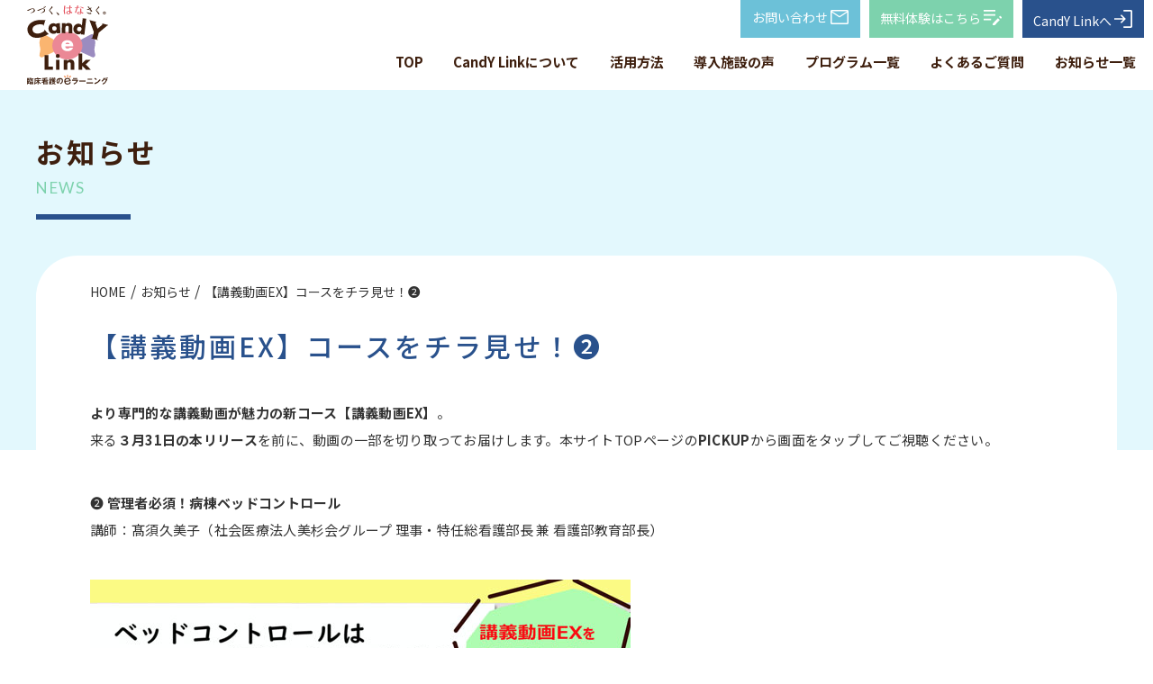

--- FILE ---
content_type: text/html; charset=UTF-8
request_url: https://clpr.medica.co.jp/%E3%80%90%E8%AC%9B%E7%BE%A9%E5%8B%95%E7%94%BBex%E3%80%91%E3%82%B3%E3%83%BC%E3%82%B9%E3%82%92%E3%83%81%E3%83%A9%E8%A6%8B%E3%81%9B%EF%BC%81%E2%9D%B7/
body_size: 36787
content:
<!DOCTYPE html>
<html lang="ja">
<head>
<meta charset="UTF-8">
<meta name="description" content="Just another WordPress site" />
<meta name="keywords" content=" " />
<meta name="viewport" content="width=device-width, initial-scale=1.0, minimum-scale=1.0, maximum-scale=1.0, user-scalable=no">
<link rel="stylesheet" href="https://clpr.medica.co.jp/sys/wp-content/themes/candy_link/style.css">
<link rel="stylesheet" href="https://clpr.medica.co.jp/css/component.css">
<link rel="stylesheet" href="https://clpr.medica.co.jp/css/style.css">
<link rel="stylesheet" href="https://clpr.medica.co.jp/css/page.css">
<link rel="icon" href="https://clpr.medica.co.jp/img/ico/favicon.ico">
<link rel="apple-touch-icon" href="https://clpr.medica.co.jp/img/ico/apple-touch-icon.png" sizes="180x180">
  <link rel="stylesheet" href="https://clpr.medica.co.jp/css/the_content.css">
<title>【講義動画EX】コースをチラ見せ！❷ | 臨床看護のeラーニング CandY Link</title>

		<!-- All in One SEO 4.9.2 - aioseo.com -->
	<meta name="description" content="より専門的な講義動画が魅力の新コース【講義動画EX】。来る３月31日の本リリースを前に、動画の一部を切り取って" />
	<meta name="robots" content="max-image-preview:large" />
	<meta name="author" content="candy_staff"/>
	<link rel="canonical" href="https://clpr.medica.co.jp/%e3%80%90%e8%ac%9b%e7%be%a9%e5%8b%95%e7%94%bbex%e3%80%91%e3%82%b3%e3%83%bc%e3%82%b9%e3%82%92%e3%83%81%e3%83%a9%e8%a6%8b%e3%81%9b%ef%bc%81%e2%9d%b7/" />
	<meta name="generator" content="All in One SEO (AIOSEO) 4.9.2" />
		<meta property="og:locale" content="ja_JP" />
		<meta property="og:site_name" content="臨床看護のeラーニング CandY Link | Just another WordPress site" />
		<meta property="og:type" content="article" />
		<meta property="og:title" content="【講義動画EX】コースをチラ見せ！❷ | 臨床看護のeラーニング CandY Link" />
		<meta property="og:description" content="より専門的な講義動画が魅力の新コース【講義動画EX】。来る３月31日の本リリースを前に、動画の一部を切り取って" />
		<meta property="og:url" content="https://clpr.medica.co.jp/%e3%80%90%e8%ac%9b%e7%be%a9%e5%8b%95%e7%94%bbex%e3%80%91%e3%82%b3%e3%83%bc%e3%82%b9%e3%82%92%e3%83%81%e3%83%a9%e8%a6%8b%e3%81%9b%ef%bc%81%e2%9d%b7/" />
		<meta property="article:published_time" content="2023-02-02T08:28:05+00:00" />
		<meta property="article:modified_time" content="2023-06-29T07:27:54+00:00" />
		<meta name="twitter:card" content="summary_large_image" />
		<meta name="twitter:title" content="【講義動画EX】コースをチラ見せ！❷ | 臨床看護のeラーニング CandY Link" />
		<meta name="twitter:description" content="より専門的な講義動画が魅力の新コース【講義動画EX】。来る３月31日の本リリースを前に、動画の一部を切り取って" />
		<meta name="twitter:creator" content="@candylinkmedica" />
		<script type="application/ld+json" class="aioseo-schema">
			{"@context":"https:\/\/schema.org","@graph":[{"@type":"BlogPosting","@id":"https:\/\/clpr.medica.co.jp\/%e3%80%90%e8%ac%9b%e7%be%a9%e5%8b%95%e7%94%bbex%e3%80%91%e3%82%b3%e3%83%bc%e3%82%b9%e3%82%92%e3%83%81%e3%83%a9%e8%a6%8b%e3%81%9b%ef%bc%81%e2%9d%b7\/#blogposting","name":"\u3010\u8b1b\u7fa9\u52d5\u753bEX\u3011\u30b3\u30fc\u30b9\u3092\u30c1\u30e9\u898b\u305b\uff01\u2777 | \u81e8\u5e8a\u770b\u8b77\u306ee\u30e9\u30fc\u30cb\u30f3\u30b0 CandY Link","headline":"\u3010\u8b1b\u7fa9\u52d5\u753bEX\u3011\u30b3\u30fc\u30b9\u3092\u30c1\u30e9\u898b\u305b\uff01\u2777","author":{"@id":"https:\/\/clpr.medica.co.jp\/author\/candy_staff\/#author"},"publisher":{"@id":"https:\/\/clpr.medica.co.jp\/#organization"},"image":{"@type":"ImageObject","url":"https:\/\/clpr.medica.co.jp\/sys\/wp-content\/uploads\/2023\/02\/\u9ad8\u9808\u5148\u751f_pickup_0201.jpg","@id":"https:\/\/clpr.medica.co.jp\/%e3%80%90%e8%ac%9b%e7%be%a9%e5%8b%95%e7%94%bbex%e3%80%91%e3%82%b3%e3%83%bc%e3%82%b9%e3%82%92%e3%83%81%e3%83%a9%e8%a6%8b%e3%81%9b%ef%bc%81%e2%9d%b7\/#articleImage","width":600,"height":400},"datePublished":"2023-02-02T17:28:05+09:00","dateModified":"2023-06-29T16:27:54+09:00","inLanguage":"ja","mainEntityOfPage":{"@id":"https:\/\/clpr.medica.co.jp\/%e3%80%90%e8%ac%9b%e7%be%a9%e5%8b%95%e7%94%bbex%e3%80%91%e3%82%b3%e3%83%bc%e3%82%b9%e3%82%92%e3%83%81%e3%83%a9%e8%a6%8b%e3%81%9b%ef%bc%81%e2%9d%b7\/#webpage"},"isPartOf":{"@id":"https:\/\/clpr.medica.co.jp\/%e3%80%90%e8%ac%9b%e7%be%a9%e5%8b%95%e7%94%bbex%e3%80%91%e3%82%b3%e3%83%bc%e3%82%b9%e3%82%92%e3%83%81%e3%83%a9%e8%a6%8b%e3%81%9b%ef%bc%81%e2%9d%b7\/#webpage"},"articleSection":"\u304a\u77e5\u3089\u305b"},{"@type":"BreadcrumbList","@id":"https:\/\/clpr.medica.co.jp\/%e3%80%90%e8%ac%9b%e7%be%a9%e5%8b%95%e7%94%bbex%e3%80%91%e3%82%b3%e3%83%bc%e3%82%b9%e3%82%92%e3%83%81%e3%83%a9%e8%a6%8b%e3%81%9b%ef%bc%81%e2%9d%b7\/#breadcrumblist","itemListElement":[{"@type":"ListItem","@id":"https:\/\/clpr.medica.co.jp#listItem","position":1,"name":"Home","item":"https:\/\/clpr.medica.co.jp","nextItem":{"@type":"ListItem","@id":"https:\/\/clpr.medica.co.jp\/category\/news\/#listItem","name":"\u304a\u77e5\u3089\u305b"}},{"@type":"ListItem","@id":"https:\/\/clpr.medica.co.jp\/category\/news\/#listItem","position":2,"name":"\u304a\u77e5\u3089\u305b","item":"https:\/\/clpr.medica.co.jp\/category\/news\/","nextItem":{"@type":"ListItem","@id":"https:\/\/clpr.medica.co.jp\/%e3%80%90%e8%ac%9b%e7%be%a9%e5%8b%95%e7%94%bbex%e3%80%91%e3%82%b3%e3%83%bc%e3%82%b9%e3%82%92%e3%83%81%e3%83%a9%e8%a6%8b%e3%81%9b%ef%bc%81%e2%9d%b7\/#listItem","name":"\u3010\u8b1b\u7fa9\u52d5\u753bEX\u3011\u30b3\u30fc\u30b9\u3092\u30c1\u30e9\u898b\u305b\uff01\u2777"},"previousItem":{"@type":"ListItem","@id":"https:\/\/clpr.medica.co.jp#listItem","name":"Home"}},{"@type":"ListItem","@id":"https:\/\/clpr.medica.co.jp\/%e3%80%90%e8%ac%9b%e7%be%a9%e5%8b%95%e7%94%bbex%e3%80%91%e3%82%b3%e3%83%bc%e3%82%b9%e3%82%92%e3%83%81%e3%83%a9%e8%a6%8b%e3%81%9b%ef%bc%81%e2%9d%b7\/#listItem","position":3,"name":"\u3010\u8b1b\u7fa9\u52d5\u753bEX\u3011\u30b3\u30fc\u30b9\u3092\u30c1\u30e9\u898b\u305b\uff01\u2777","previousItem":{"@type":"ListItem","@id":"https:\/\/clpr.medica.co.jp\/category\/news\/#listItem","name":"\u304a\u77e5\u3089\u305b"}}]},{"@type":"Organization","@id":"https:\/\/clpr.medica.co.jp\/#organization","name":"\u81e8\u5e8a\u770b\u8b77\u306ee\u30e9\u30fc\u30cb\u30f3\u30b0 CandY Link","description":"Just another WordPress site","url":"https:\/\/clpr.medica.co.jp\/"},{"@type":"Person","@id":"https:\/\/clpr.medica.co.jp\/author\/candy_staff\/#author","url":"https:\/\/clpr.medica.co.jp\/author\/candy_staff\/","name":"candy_staff","image":{"@type":"ImageObject","@id":"https:\/\/clpr.medica.co.jp\/%e3%80%90%e8%ac%9b%e7%be%a9%e5%8b%95%e7%94%bbex%e3%80%91%e3%82%b3%e3%83%bc%e3%82%b9%e3%82%92%e3%83%81%e3%83%a9%e8%a6%8b%e3%81%9b%ef%bc%81%e2%9d%b7\/#authorImage","url":"https:\/\/secure.gravatar.com\/avatar\/62fa71c53b36f07d12317d3515dff95e366cddb7e83a8da4fbbd4109593686d4?s=96&d=mm&r=g","width":96,"height":96,"caption":"candy_staff"},"sameAs":["https:\/\/twitter.com\/candylinkmedica","https:\/\/www.instagram.com\/candylink_medica\/"]},{"@type":"WebPage","@id":"https:\/\/clpr.medica.co.jp\/%e3%80%90%e8%ac%9b%e7%be%a9%e5%8b%95%e7%94%bbex%e3%80%91%e3%82%b3%e3%83%bc%e3%82%b9%e3%82%92%e3%83%81%e3%83%a9%e8%a6%8b%e3%81%9b%ef%bc%81%e2%9d%b7\/#webpage","url":"https:\/\/clpr.medica.co.jp\/%e3%80%90%e8%ac%9b%e7%be%a9%e5%8b%95%e7%94%bbex%e3%80%91%e3%82%b3%e3%83%bc%e3%82%b9%e3%82%92%e3%83%81%e3%83%a9%e8%a6%8b%e3%81%9b%ef%bc%81%e2%9d%b7\/","name":"\u3010\u8b1b\u7fa9\u52d5\u753bEX\u3011\u30b3\u30fc\u30b9\u3092\u30c1\u30e9\u898b\u305b\uff01\u2777 | \u81e8\u5e8a\u770b\u8b77\u306ee\u30e9\u30fc\u30cb\u30f3\u30b0 CandY Link","description":"\u3088\u308a\u5c02\u9580\u7684\u306a\u8b1b\u7fa9\u52d5\u753b\u304c\u9b45\u529b\u306e\u65b0\u30b3\u30fc\u30b9\u3010\u8b1b\u7fa9\u52d5\u753bEX\u3011\u3002\u6765\u308b\uff13\u670831\u65e5\u306e\u672c\u30ea\u30ea\u30fc\u30b9\u3092\u524d\u306b\u3001\u52d5\u753b\u306e\u4e00\u90e8\u3092\u5207\u308a\u53d6\u3063\u3066","inLanguage":"ja","isPartOf":{"@id":"https:\/\/clpr.medica.co.jp\/#website"},"breadcrumb":{"@id":"https:\/\/clpr.medica.co.jp\/%e3%80%90%e8%ac%9b%e7%be%a9%e5%8b%95%e7%94%bbex%e3%80%91%e3%82%b3%e3%83%bc%e3%82%b9%e3%82%92%e3%83%81%e3%83%a9%e8%a6%8b%e3%81%9b%ef%bc%81%e2%9d%b7\/#breadcrumblist"},"author":{"@id":"https:\/\/clpr.medica.co.jp\/author\/candy_staff\/#author"},"creator":{"@id":"https:\/\/clpr.medica.co.jp\/author\/candy_staff\/#author"},"datePublished":"2023-02-02T17:28:05+09:00","dateModified":"2023-06-29T16:27:54+09:00"},{"@type":"WebSite","@id":"https:\/\/clpr.medica.co.jp\/#website","url":"https:\/\/clpr.medica.co.jp\/","name":"\u81e8\u5e8a\u770b\u8b77\u306ee\u30e9\u30fc\u30cb\u30f3\u30b0 CandY Link","description":"Just another WordPress site","inLanguage":"ja","publisher":{"@id":"https:\/\/clpr.medica.co.jp\/#organization"}}]}
		</script>
		<!-- All in One SEO -->

<link rel="alternate" type="application/rss+xml" title="臨床看護のeラーニング CandY Link &raquo; 【講義動画EX】コースをチラ見せ！❷ のコメントのフィード" href="https://clpr.medica.co.jp/%e3%80%90%e8%ac%9b%e7%be%a9%e5%8b%95%e7%94%bbex%e3%80%91%e3%82%b3%e3%83%bc%e3%82%b9%e3%82%92%e3%83%81%e3%83%a9%e8%a6%8b%e3%81%9b%ef%bc%81%e2%9d%b7/feed/" />
<link rel="alternate" title="oEmbed (JSON)" type="application/json+oembed" href="https://clpr.medica.co.jp/wp-json/oembed/1.0/embed?url=https%3A%2F%2Fclpr.medica.co.jp%2F%25e3%2580%2590%25e8%25ac%259b%25e7%25be%25a9%25e5%258b%2595%25e7%2594%25bbex%25e3%2580%2591%25e3%2582%25b3%25e3%2583%25bc%25e3%2582%25b9%25e3%2582%2592%25e3%2583%2581%25e3%2583%25a9%25e8%25a6%258b%25e3%2581%259b%25ef%25bc%2581%25e2%259d%25b7%2F" />
<link rel="alternate" title="oEmbed (XML)" type="text/xml+oembed" href="https://clpr.medica.co.jp/wp-json/oembed/1.0/embed?url=https%3A%2F%2Fclpr.medica.co.jp%2F%25e3%2580%2590%25e8%25ac%259b%25e7%25be%25a9%25e5%258b%2595%25e7%2594%25bbex%25e3%2580%2591%25e3%2582%25b3%25e3%2583%25bc%25e3%2582%25b9%25e3%2582%2592%25e3%2583%2581%25e3%2583%25a9%25e8%25a6%258b%25e3%2581%259b%25ef%25bc%2581%25e2%259d%25b7%2F&#038;format=xml" />
<style id='wp-img-auto-sizes-contain-inline-css' type='text/css'>
img:is([sizes=auto i],[sizes^="auto," i]){contain-intrinsic-size:3000px 1500px}
/*# sourceURL=wp-img-auto-sizes-contain-inline-css */
</style>
<style id='wp-block-library-inline-css' type='text/css'>
:root{--wp-block-synced-color:#7a00df;--wp-block-synced-color--rgb:122,0,223;--wp-bound-block-color:var(--wp-block-synced-color);--wp-editor-canvas-background:#ddd;--wp-admin-theme-color:#007cba;--wp-admin-theme-color--rgb:0,124,186;--wp-admin-theme-color-darker-10:#006ba1;--wp-admin-theme-color-darker-10--rgb:0,107,160.5;--wp-admin-theme-color-darker-20:#005a87;--wp-admin-theme-color-darker-20--rgb:0,90,135;--wp-admin-border-width-focus:2px}@media (min-resolution:192dpi){:root{--wp-admin-border-width-focus:1.5px}}.wp-element-button{cursor:pointer}:root .has-very-light-gray-background-color{background-color:#eee}:root .has-very-dark-gray-background-color{background-color:#313131}:root .has-very-light-gray-color{color:#eee}:root .has-very-dark-gray-color{color:#313131}:root .has-vivid-green-cyan-to-vivid-cyan-blue-gradient-background{background:linear-gradient(135deg,#00d084,#0693e3)}:root .has-purple-crush-gradient-background{background:linear-gradient(135deg,#34e2e4,#4721fb 50%,#ab1dfe)}:root .has-hazy-dawn-gradient-background{background:linear-gradient(135deg,#faaca8,#dad0ec)}:root .has-subdued-olive-gradient-background{background:linear-gradient(135deg,#fafae1,#67a671)}:root .has-atomic-cream-gradient-background{background:linear-gradient(135deg,#fdd79a,#004a59)}:root .has-nightshade-gradient-background{background:linear-gradient(135deg,#330968,#31cdcf)}:root .has-midnight-gradient-background{background:linear-gradient(135deg,#020381,#2874fc)}:root{--wp--preset--font-size--normal:16px;--wp--preset--font-size--huge:42px}.has-regular-font-size{font-size:1em}.has-larger-font-size{font-size:2.625em}.has-normal-font-size{font-size:var(--wp--preset--font-size--normal)}.has-huge-font-size{font-size:var(--wp--preset--font-size--huge)}.has-text-align-center{text-align:center}.has-text-align-left{text-align:left}.has-text-align-right{text-align:right}.has-fit-text{white-space:nowrap!important}#end-resizable-editor-section{display:none}.aligncenter{clear:both}.items-justified-left{justify-content:flex-start}.items-justified-center{justify-content:center}.items-justified-right{justify-content:flex-end}.items-justified-space-between{justify-content:space-between}.screen-reader-text{border:0;clip-path:inset(50%);height:1px;margin:-1px;overflow:hidden;padding:0;position:absolute;width:1px;word-wrap:normal!important}.screen-reader-text:focus{background-color:#ddd;clip-path:none;color:#444;display:block;font-size:1em;height:auto;left:5px;line-height:normal;padding:15px 23px 14px;text-decoration:none;top:5px;width:auto;z-index:100000}html :where(.has-border-color){border-style:solid}html :where([style*=border-top-color]){border-top-style:solid}html :where([style*=border-right-color]){border-right-style:solid}html :where([style*=border-bottom-color]){border-bottom-style:solid}html :where([style*=border-left-color]){border-left-style:solid}html :where([style*=border-width]){border-style:solid}html :where([style*=border-top-width]){border-top-style:solid}html :where([style*=border-right-width]){border-right-style:solid}html :where([style*=border-bottom-width]){border-bottom-style:solid}html :where([style*=border-left-width]){border-left-style:solid}html :where(img[class*=wp-image-]){height:auto;max-width:100%}:where(figure){margin:0 0 1em}html :where(.is-position-sticky){--wp-admin--admin-bar--position-offset:var(--wp-admin--admin-bar--height,0px)}@media screen and (max-width:600px){html :where(.is-position-sticky){--wp-admin--admin-bar--position-offset:0px}}

/*# sourceURL=wp-block-library-inline-css */
</style><style id='wp-block-paragraph-inline-css' type='text/css'>
.is-small-text{font-size:.875em}.is-regular-text{font-size:1em}.is-large-text{font-size:2.25em}.is-larger-text{font-size:3em}.has-drop-cap:not(:focus):first-letter{float:left;font-size:8.4em;font-style:normal;font-weight:100;line-height:.68;margin:.05em .1em 0 0;text-transform:uppercase}body.rtl .has-drop-cap:not(:focus):first-letter{float:none;margin-left:.1em}p.has-drop-cap.has-background{overflow:hidden}:root :where(p.has-background){padding:1.25em 2.375em}:where(p.has-text-color:not(.has-link-color)) a{color:inherit}p.has-text-align-left[style*="writing-mode:vertical-lr"],p.has-text-align-right[style*="writing-mode:vertical-rl"]{rotate:180deg}
/*# sourceURL=https://clpr.medica.co.jp/sys/wp-includes/blocks/paragraph/style.min.css */
</style>
<style id='global-styles-inline-css' type='text/css'>
:root{--wp--preset--aspect-ratio--square: 1;--wp--preset--aspect-ratio--4-3: 4/3;--wp--preset--aspect-ratio--3-4: 3/4;--wp--preset--aspect-ratio--3-2: 3/2;--wp--preset--aspect-ratio--2-3: 2/3;--wp--preset--aspect-ratio--16-9: 16/9;--wp--preset--aspect-ratio--9-16: 9/16;--wp--preset--color--black: #000;--wp--preset--color--cyan-bluish-gray: #abb8c3;--wp--preset--color--white: #fff;--wp--preset--color--pale-pink: #f78da7;--wp--preset--color--vivid-red: #cf2e2e;--wp--preset--color--luminous-vivid-orange: #ff6900;--wp--preset--color--luminous-vivid-amber: #fcb900;--wp--preset--color--light-green-cyan: #7bdcb5;--wp--preset--color--vivid-green-cyan: #00d084;--wp--preset--color--pale-cyan-blue: #8ed1fc;--wp--preset--color--vivid-cyan-blue: #0693e3;--wp--preset--color--vivid-purple: #9b51e0;--wp--preset--color--original-sky: #6CC1D8;--wp--preset--color--original-navy: #29518C;--wp--preset--color--original-green: #7DD2AD;--wp--preset--color--original-brown: #826933;--wp--preset--gradient--vivid-cyan-blue-to-vivid-purple: linear-gradient(135deg,rgb(6,147,227) 0%,rgb(155,81,224) 100%);--wp--preset--gradient--light-green-cyan-to-vivid-green-cyan: linear-gradient(135deg,rgb(122,220,180) 0%,rgb(0,208,130) 100%);--wp--preset--gradient--luminous-vivid-amber-to-luminous-vivid-orange: linear-gradient(135deg,rgb(252,185,0) 0%,rgb(255,105,0) 100%);--wp--preset--gradient--luminous-vivid-orange-to-vivid-red: linear-gradient(135deg,rgb(255,105,0) 0%,rgb(207,46,46) 100%);--wp--preset--gradient--very-light-gray-to-cyan-bluish-gray: linear-gradient(135deg,rgb(238,238,238) 0%,rgb(169,184,195) 100%);--wp--preset--gradient--cool-to-warm-spectrum: linear-gradient(135deg,rgb(74,234,220) 0%,rgb(151,120,209) 20%,rgb(207,42,186) 40%,rgb(238,44,130) 60%,rgb(251,105,98) 80%,rgb(254,248,76) 100%);--wp--preset--gradient--blush-light-purple: linear-gradient(135deg,rgb(255,206,236) 0%,rgb(152,150,240) 100%);--wp--preset--gradient--blush-bordeaux: linear-gradient(135deg,rgb(254,205,165) 0%,rgb(254,45,45) 50%,rgb(107,0,62) 100%);--wp--preset--gradient--luminous-dusk: linear-gradient(135deg,rgb(255,203,112) 0%,rgb(199,81,192) 50%,rgb(65,88,208) 100%);--wp--preset--gradient--pale-ocean: linear-gradient(135deg,rgb(255,245,203) 0%,rgb(182,227,212) 50%,rgb(51,167,181) 100%);--wp--preset--gradient--electric-grass: linear-gradient(135deg,rgb(202,248,128) 0%,rgb(113,206,126) 100%);--wp--preset--gradient--midnight: linear-gradient(135deg,rgb(2,3,129) 0%,rgb(40,116,252) 100%);--wp--preset--font-size--small: 13px;--wp--preset--font-size--medium: 20px;--wp--preset--font-size--large: 24px;--wp--preset--font-size--x-large: 36px;--wp--preset--font-size--x-small: 10px;--wp--preset--font-size--regular: 15px;--wp--preset--font-size--huge: 50px;--wp--preset--spacing--20: 0.44rem;--wp--preset--spacing--30: 0.67rem;--wp--preset--spacing--40: 1rem;--wp--preset--spacing--50: 1.5rem;--wp--preset--spacing--60: 2.25rem;--wp--preset--spacing--70: 3.38rem;--wp--preset--spacing--80: 5.06rem;--wp--preset--shadow--natural: 6px 6px 9px rgba(0, 0, 0, 0.2);--wp--preset--shadow--deep: 12px 12px 50px rgba(0, 0, 0, 0.4);--wp--preset--shadow--sharp: 6px 6px 0px rgba(0, 0, 0, 0.2);--wp--preset--shadow--outlined: 6px 6px 0px -3px rgb(255, 255, 255), 6px 6px rgb(0, 0, 0);--wp--preset--shadow--crisp: 6px 6px 0px rgb(0, 0, 0);}:where(.is-layout-flex){gap: 0.5em;}:where(.is-layout-grid){gap: 0.5em;}body .is-layout-flex{display: flex;}.is-layout-flex{flex-wrap: wrap;align-items: center;}.is-layout-flex > :is(*, div){margin: 0;}body .is-layout-grid{display: grid;}.is-layout-grid > :is(*, div){margin: 0;}:where(.wp-block-columns.is-layout-flex){gap: 2em;}:where(.wp-block-columns.is-layout-grid){gap: 2em;}:where(.wp-block-post-template.is-layout-flex){gap: 1.25em;}:where(.wp-block-post-template.is-layout-grid){gap: 1.25em;}.has-black-color{color: var(--wp--preset--color--black) !important;}.has-cyan-bluish-gray-color{color: var(--wp--preset--color--cyan-bluish-gray) !important;}.has-white-color{color: var(--wp--preset--color--white) !important;}.has-pale-pink-color{color: var(--wp--preset--color--pale-pink) !important;}.has-vivid-red-color{color: var(--wp--preset--color--vivid-red) !important;}.has-luminous-vivid-orange-color{color: var(--wp--preset--color--luminous-vivid-orange) !important;}.has-luminous-vivid-amber-color{color: var(--wp--preset--color--luminous-vivid-amber) !important;}.has-light-green-cyan-color{color: var(--wp--preset--color--light-green-cyan) !important;}.has-vivid-green-cyan-color{color: var(--wp--preset--color--vivid-green-cyan) !important;}.has-pale-cyan-blue-color{color: var(--wp--preset--color--pale-cyan-blue) !important;}.has-vivid-cyan-blue-color{color: var(--wp--preset--color--vivid-cyan-blue) !important;}.has-vivid-purple-color{color: var(--wp--preset--color--vivid-purple) !important;}.has-black-background-color{background-color: var(--wp--preset--color--black) !important;}.has-cyan-bluish-gray-background-color{background-color: var(--wp--preset--color--cyan-bluish-gray) !important;}.has-white-background-color{background-color: var(--wp--preset--color--white) !important;}.has-pale-pink-background-color{background-color: var(--wp--preset--color--pale-pink) !important;}.has-vivid-red-background-color{background-color: var(--wp--preset--color--vivid-red) !important;}.has-luminous-vivid-orange-background-color{background-color: var(--wp--preset--color--luminous-vivid-orange) !important;}.has-luminous-vivid-amber-background-color{background-color: var(--wp--preset--color--luminous-vivid-amber) !important;}.has-light-green-cyan-background-color{background-color: var(--wp--preset--color--light-green-cyan) !important;}.has-vivid-green-cyan-background-color{background-color: var(--wp--preset--color--vivid-green-cyan) !important;}.has-pale-cyan-blue-background-color{background-color: var(--wp--preset--color--pale-cyan-blue) !important;}.has-vivid-cyan-blue-background-color{background-color: var(--wp--preset--color--vivid-cyan-blue) !important;}.has-vivid-purple-background-color{background-color: var(--wp--preset--color--vivid-purple) !important;}.has-black-border-color{border-color: var(--wp--preset--color--black) !important;}.has-cyan-bluish-gray-border-color{border-color: var(--wp--preset--color--cyan-bluish-gray) !important;}.has-white-border-color{border-color: var(--wp--preset--color--white) !important;}.has-pale-pink-border-color{border-color: var(--wp--preset--color--pale-pink) !important;}.has-vivid-red-border-color{border-color: var(--wp--preset--color--vivid-red) !important;}.has-luminous-vivid-orange-border-color{border-color: var(--wp--preset--color--luminous-vivid-orange) !important;}.has-luminous-vivid-amber-border-color{border-color: var(--wp--preset--color--luminous-vivid-amber) !important;}.has-light-green-cyan-border-color{border-color: var(--wp--preset--color--light-green-cyan) !important;}.has-vivid-green-cyan-border-color{border-color: var(--wp--preset--color--vivid-green-cyan) !important;}.has-pale-cyan-blue-border-color{border-color: var(--wp--preset--color--pale-cyan-blue) !important;}.has-vivid-cyan-blue-border-color{border-color: var(--wp--preset--color--vivid-cyan-blue) !important;}.has-vivid-purple-border-color{border-color: var(--wp--preset--color--vivid-purple) !important;}.has-vivid-cyan-blue-to-vivid-purple-gradient-background{background: var(--wp--preset--gradient--vivid-cyan-blue-to-vivid-purple) !important;}.has-light-green-cyan-to-vivid-green-cyan-gradient-background{background: var(--wp--preset--gradient--light-green-cyan-to-vivid-green-cyan) !important;}.has-luminous-vivid-amber-to-luminous-vivid-orange-gradient-background{background: var(--wp--preset--gradient--luminous-vivid-amber-to-luminous-vivid-orange) !important;}.has-luminous-vivid-orange-to-vivid-red-gradient-background{background: var(--wp--preset--gradient--luminous-vivid-orange-to-vivid-red) !important;}.has-very-light-gray-to-cyan-bluish-gray-gradient-background{background: var(--wp--preset--gradient--very-light-gray-to-cyan-bluish-gray) !important;}.has-cool-to-warm-spectrum-gradient-background{background: var(--wp--preset--gradient--cool-to-warm-spectrum) !important;}.has-blush-light-purple-gradient-background{background: var(--wp--preset--gradient--blush-light-purple) !important;}.has-blush-bordeaux-gradient-background{background: var(--wp--preset--gradient--blush-bordeaux) !important;}.has-luminous-dusk-gradient-background{background: var(--wp--preset--gradient--luminous-dusk) !important;}.has-pale-ocean-gradient-background{background: var(--wp--preset--gradient--pale-ocean) !important;}.has-electric-grass-gradient-background{background: var(--wp--preset--gradient--electric-grass) !important;}.has-midnight-gradient-background{background: var(--wp--preset--gradient--midnight) !important;}.has-small-font-size{font-size: var(--wp--preset--font-size--small) !important;}.has-medium-font-size{font-size: var(--wp--preset--font-size--medium) !important;}.has-large-font-size{font-size: var(--wp--preset--font-size--large) !important;}.has-x-large-font-size{font-size: var(--wp--preset--font-size--x-large) !important;}
/*# sourceURL=global-styles-inline-css */
</style>

<style id='classic-theme-styles-inline-css' type='text/css'>
/*! This file is auto-generated */
.wp-block-button__link{color:#fff;background-color:#32373c;border-radius:9999px;box-shadow:none;text-decoration:none;padding:calc(.667em + 2px) calc(1.333em + 2px);font-size:1.125em}.wp-block-file__button{background:#32373c;color:#fff;text-decoration:none}
/*# sourceURL=/wp-includes/css/classic-themes.min.css */
</style>
<link rel='stylesheet' id='tablepress-default-css' href='https://clpr.medica.co.jp/sys/wp-content/plugins/tablepress/css/build/default.css?ver=3.2.6' type='text/css' media='all' />
<link rel="https://api.w.org/" href="https://clpr.medica.co.jp/wp-json/" /><link rel="alternate" title="JSON" type="application/json" href="https://clpr.medica.co.jp/wp-json/wp/v2/posts/540" /><link rel='shortlink' href='https://clpr.medica.co.jp/?p=540' />
<!-- Google Tag Manager -->
<script>(function(w,d,s,l,i){w[l]=w[l]||[];w[l].push({'gtm.start':
new Date().getTime(),event:'gtm.js'});var f=d.getElementsByTagName(s)[0],
j=d.createElement(s),dl=l!='dataLayer'?'&l='+l:'';j.async=true;j.src=
'https://www.googletagmanager.com/gtm.js?id='+i+dl;f.parentNode.insertBefore(j,f);
})(window,document,'script','dataLayer','GTM-PX2HGFZ');</script>
<!-- End Google Tag Manager -->
</head>
<body>
<!-- Google Tag Manager (noscript) -->
<noscript><iframe src="https://www.googletagmanager.com/ns.html?id=GTM-PX2HGFZ"
height="0" width="0" style="display:none;visibility:hidden"></iframe></noscript>
<!-- End Google Tag Manager (noscript) -->
      <header class="header fixed">
      <p class="logo">
      <a href="https://clpr.medica.co.jp/"><img src="https://clpr.medica.co.jp/img/common/logo.svg" alt="" width="115"></a>
    </p>

    <div class="login_btn_box sp_only">
      <a href="https://candylink.medica.co.jp/cyl/" target="_blank" rel="noopener">
        <i><img src="https://clpr.medica.co.jp/img/common/ico-login-navy.svg"></i>
        <span>CandY Linkへ</span>
      </a>
    </div>
    <!-- /.login_btn_box -->


    <div class="right">
              <ul class="header_btn_list common_btn_list">
              <li class="mail">
          <a class="mail" href="https://business.form-mailer.jp/fms/d127b50195986" target="_blank" rel="noopener">お問い合わせ <i><img src="https://clpr.medica.co.jp/img/common/ico-mail.svg" alt=""></i></a>
        </li>
        <li class="form">
          <a class="form" href="https://business.form-mailer.jp/fms/9f3d108895991" target="_blank" rel="noopener">無料体験はこちら <i><img src="https://clpr.medica.co.jp/img/common/ico-form.svg" alt=""></i></a>
        </li>
        <li class="login">
          <a class="login" href="https://candylink.medica.co.jp/cyl/" target="_blank" rel="noopener">CandY Linkへ <i><img src="https://clpr.medica.co.jp/img/common/ico-login.svg" alt=""></i></a>
        </li>
      </ul>
      <a id="sp_menu_trigger" class="sp_menu_trigger">
        <span class="border"></span>
        <span class="border"></span>
        <span class="border"></span>
        <span class="txt"></span>
      </a>
      <nav id="main_nav" class="main_nav">
        <ul class="nav_list">
          <li><a href="https://clpr.medica.co.jp/">TOP</a></li>
          <li><a href="https://clpr.medica.co.jp/about/">CandY Linkについて</a></li>
          <li><a href="https://clpr.medica.co.jp/howto/">活用方法</a></li>
          <li><a href="https://clpr.medica.co.jp/voice/">導入施設の声</a></li>
          <li><a href="https://clpr.medica.co.jp/program/">プログラム一覧</a></li>
          <li><a href="https://clpr.medica.co.jp/faq/">よくあるご質問</a></li>
          <li><a href="https://clpr.medica.co.jp/news/">お知らせ一覧</a></li>
          <!-- <li class="close sp_only">close</li> -->
        </ul>
        <ul class="common_btn_list sp_only">
          <li class="mail">
            <a class="mail" href="https://business.form-mailer.jp/fms/d127b50195986" target="_blank" rel="noopener">お問い合わせ <i><img src="https://clpr.medica.co.jp/img/common/ico-mail.svg" alt=""></i></a>
          </li>
          <li class="form">
            <a class="form" href="https://business.form-mailer.jp/fms/9f3d108895991" target="_blank" rel="noopener">無料体験はこちら <i><img src="https://clpr.medica.co.jp/img/common/ico-form.svg" alt=""></i></a>
          </li>
          <li class="login">
            <a class="login" href="https://candylink.medica.co.jp/cyl/" target="_blank" rel="noopener">CandY Linkへ <i><img src="https://clpr.medica.co.jp/img/common/ico-login.svg" alt=""></i></a>
          </li>
        </ul>
      </nav>
    </div>
    <!-- /.right -->
  </header>

<main>
  <section class="page_main_block news_page_block">

    <div class="page_main_ttl">
      <h1 class="ttl main_width size1200">
        <span class="jp">お知らせ</span>
        <span class="en">NEWS</span>
      </h1>
    </div>
    <!-- /.page_main_ttl -->

<div class="bread_crumb_block main_width" ><ol class="bread_crumb" vocab="https://schema.org/" typeof="BreadcrumbList"><li class="breadcrumb__item" property="itemListElement" typeof="ListItem"><a href="https://clpr.medica.co.jp/" property="item" typeof="WebPage"><span class="icon-home" property="name">HOME</span></a><meta property="position" content="1" /></li><li class="breadcrumb__item" property="itemListElement" typeof="ListItem"><a href="https://clpr.medica.co.jp/category/news/" property="item" typeof="WebPage"><span property="name">お知らせ</span></a><meta property="position" content="2" /></li><li class="breadcrumb__item" property="itemListElement" typeof="ListItem"><span property="name">【講義動画EX】コースをチラ見せ！❷</span><meta property="position" content="3" /></li></ol></div>

<div class="main_width the_content">


  <h1>【講義動画EX】コースをチラ見せ！❷</h1>

    <p><strong>より専門的な講義動画が魅力の新コース【講義動画EX】</strong>。<br />来る<strong>３月31日の本リリース</strong>を前に、動画の一部を切り取ってお届けします。本サイトTOPページの<strong>PICKUP</strong>から画面をタップしてご視聴ください。</p>
<p>❷ <strong>管理者必須！病棟ベッドコントロール</strong>　<br />講師：髙須久美子（社会医療法人美杉会グループ 理事・特任総看護部長 兼 看護部教育部長）</p>
<figure class="wp-block-image aligncenter size-full"><img fetchpriority="high" decoding="async" width="600" height="400" src="https://clpr.medica.co.jp/sys/wp-content/uploads/2023/02/高須先生_pickup_0201.jpg" alt="" class="wp-image-543" srcset="https://clpr.medica.co.jp/sys/wp-content/uploads/2023/02/高須先生_pickup_0201.jpg 600w, https://clpr.medica.co.jp/sys/wp-content/uploads/2023/02/高須先生_pickup_0201-300x200.jpg 300w" sizes="(max-width: 600px) 100vw, 600px" /></figure>
<p>もっとご覧になりたい場合は「<strong><a href="https://business.form-mailer.jp/fms/9f3d108895991?_ga=2.166793405.269907866.1668399564-503910434.1637564213&amp;_gl=1*llr7se*_ga*NTAzOTEwNDM0LjE2Mzc1NjQyMTM.*_ga_8KB2RTCCXW*MTY2ODQ4MDM4Ny40NC4xLjE2Njg0ODI0OTYuMC4wLjA." title="無料体験版お申し込み">無料体験お申し込み</a></strong>」ボタンから、本タイトル全動画を視聴できます。FAX用紙「<a href="https://clpr.medica.co.jp/img/pdf/flyer_2211.pdf" title="無料体験申込書（PDF）"><strong>無料体験申込書（PDF）</strong></a>」でも受け付けております。<br />お問い合わせは「<strong><a href="https://business.form-mailer.jp/fms/d127b50195986?_ga=2.66591789.269907866.1668399564-503910434.1637564213&amp;_gl=1*1f3pafk*_ga*NTAzOTEwNDM0LjE2Mzc1NjQyMTM.*_ga_8KB2RTCCXW*MTY2ODQ4MDM4Ny40NC4xLjE2Njg0ODI3NTcuMC4wLjA.">お問い合わせ</a></strong>」ボタンからお気軽にお申し付けください。</p>

  </div>
  <!-- /.the_content -->




<div class="news_btn">
  <a href="https://clpr.medica.co.jp/news/">お知らせ一覧に戻る</a>
</div>

</section>


</main>



<aside class="contact_box">
  <div class="main_width">
    <p class="ttl">お問い合わせはこちら</p>
    <p class="tel_txt">TEL: <span class="tel_link">06-7638-0079</span> <span class="time">（平日9時～17時）</span></p>
    <ul class="contact_btn_list">
      <li><a class="mail" href="https://business.form-mailer.jp/fms/d127b50195986" target="_blank" rel="noopener"><span>お問い合わせ</span></a></li>
      <li><a class="form" href="https://business.form-mailer.jp/fms/9f3d108895991" target="_blank" rel="noopener"><span>【無料体験版】<br>お申し込みフォーム</span></a></li>
      <li><a class="file" href="https://clpr.medica.co.jp/img/pdf/document.pdf"  target="_blank" rel="noopener"><span>資料ダウンロード</span></a></li>
    </ul>
  </div>
  <!-- /.main_width -->
</aside>

<footer class="footer">
  <div class="footer_bottom main_width">
    <div class="left">
      <p class="ttl">運営会社情報</p>
      <div class="company_logo">
        <img src="https://clpr.medica.co.jp/img/common/logo-corporate.svg" alt="" width="300">
      </div>
      <!-- /.company_logo -->
      <p class="add">
        〒532-8588<br>
        大阪市淀川区宮原3-4-30 ニッセイ新大阪ビル16F
      </p>
      <ul class="sns_link">
        <li><a href="http://line.me/R/msg/text/?%e3%83%a1%e3%83%87%e3%82%a3%e3%82%ab%e5%87%ba%e7%89%88%e3%81%ae%e7%97%85%e9%99%a2%e6%96%bd%e8%a8%ad%e5%90%91%e3%81%91%e3%80%81%e8%87%a8%e5%ba%8a%e7%9c%8b%e8%ad%b7%e3%81%aee%e3%83%a9%e3%83%bc%e3%83%8b%e3%83%b3%e3%82%b0%e3%80%8cCandY%20Link%ef%bc%88%e3%82%ad%e3%83%a3%e3%83%b3%e3%83%87%e3%82%a3%e3%83%aa%e3%83%b3%e3%82%af%ef%bc%89%e3%80%8d%e7%9c%8b%e8%ad%b7%e6%95%99%e8%82%b2%e7%8f%be%e5%a0%b4%e3%81%ab%e3%81%8a%e3%81%84%e3%81%a6%e3%80%81%e6%96%b0%e4%ba%ba%e3%83%bb%e5%ae%9f%e5%9c%b0%e6%8c%87%e5%b0%8e%e8%80%85%e3%83%bb%e4%b8%ad%e5%a0%85%e3%83%8a%e3%83%bc%e3%82%b9%e3%83%bb%e7%ae%a1%e7%90%86%e8%80%85%e3%81%ae%e3%81%bf%e3%81%aa%e3%81%95%e3%81%be%e3%82%92%e3%82%b5%e3%83%9d%e3%83%bc%e3%83%88%e3%81%97%e3%81%be%e3%81%99%ef%bc%81%e7%84%a1%e6%96%99%e3%81%8a%e8%a9%a6%e3%81%97%e7%89%88%e3%81%ae%e3%81%8a%e7%94%b3%e3%81%97%e8%be%bc%e3%81%bf%e3%81%af%e3%82%b3%e3%83%81%e3%83%a9%e3%80%82http%3a%2f%2fcandylink%2emedica%2eco%2ejp%2f" target="_blank" rel="noopener"><i class="fa-brands fa-line"></i></a></li>
        <li><a href="https://twitter.com/medicashuppan" target="_blank" rel="noopener"><i class="fa-brands fa-twitter"></i></a></li>
        <li><a href="https://www.facebook.com/%E3%83%A1%E3%83%87%E3%82%A3%E3%82%AB%E5%87%BA%E7%89%88-176246052410979/" target="_blank" rel="noopener">
          <i class="fa-brands fa-facebook" target="_blank" rel="noopener"></i></a></li>
      </ul>
    </div>
    <!-- /.left -->
    <div class="right">
      <div class="contact_tel">
        <p class="ttl">臨床教育サポート室</p>
        <p class="tel_txt">TEL:<span class="tel_link">06-7638-0079</span><span class="time">（平日9時～17時）</span></p>
      </div>
      <!-- /.contact_tel -->
      <ul class="footer_btn">
        <li>
          <a class="blue" href="https://www.medica.co.jp/" target="_blank" rel="nooopener">メディカ出版コーポレートサイトへ</a>
        </li>
        <li>
          <a class="sky" href="https://kango.medica.co.jp/" target="_blank" rel="nooopener">看護管理サポートサイトへ</a>
        </li>
      </ul>
    </div>
    <!-- /.right -->
  </div>
  <!-- /.footer_bottom -->
  <small class="copyright">Copyright © 2019 MEDICUS SHUPPAN,Publishers Co., Ltd. All Rights Reserved.</small>
</footer>

<script type="speculationrules">
{"prefetch":[{"source":"document","where":{"and":[{"href_matches":"/*"},{"not":{"href_matches":["/sys/wp-*.php","/sys/wp-admin/*","/sys/wp-content/uploads/*","/sys/wp-content/*","/sys/wp-content/plugins/*","/sys/wp-content/themes/candy_link/*","/*\\?(.+)"]}},{"not":{"selector_matches":"a[rel~=\"nofollow\"]"}},{"not":{"selector_matches":".no-prefetch, .no-prefetch a"}}]},"eagerness":"conservative"}]}
</script>
<script type="module"  src="https://clpr.medica.co.jp/sys/wp-content/plugins/all-in-one-seo-pack/dist/Lite/assets/table-of-contents.95d0dfce.js?ver=4.9.2" id="aioseo/js/src/vue/standalone/blocks/table-of-contents/frontend.js-js"></script>
<script type="text/javascript" src="https://ajax.googleapis.com/ajax/libs/jquery/1.12.4/jquery.min.js"></script>
<script type="text/javascript" src="https://clpr.medica.co.jp/js/lib/ofi.min.js"></script>
<script type="text/javascript" src="https://clpr.medica.co.jp/js/function.js"></script>
<script type="text/javascript" src="https://clpr.medica.co.jp/js/header_fix.js"></script>
</body>
</html>


--- FILE ---
content_type: text/css
request_url: https://clpr.medica.co.jp/sys/wp-content/themes/candy_link/style.css
body_size: 143
content:
@charset "UTF-8";
/*
Theme Name: CandYLinkオリジナルテーマ
Description:CandYLinkオリジナルテーマ
Theme URI: https://clpr.medica.co.jp/
Author: F-standard
Author URI: http://f-standard.co.jp/
Version: 1.0
*/


--- FILE ---
content_type: text/css
request_url: https://clpr.medica.co.jp/css/component.css
body_size: 4168
content:
@charset "UTF-8";
/********************************************/
/*layout Base */
/********************************************/
/***************************/
/**Color */
/***************************/
.co_red {
    color: #d9001b;
}

.co_green {
    color: #7DD2AD;
}

.co_sky {
    color: #6CC1D8;
}

/***************************/
/**bg */
/***************************/
.bg_light_sky {
    background: #E3F8FD;
}

.bg_light_green {
    background: #F2FFF9;
}

/********************************************/
/* ttl */
/********************************************/
.center_ttl {
    position: relative;
    margin-bottom: 1.3em;
    padding-bottom: 0.9em;
    letter-spacing: 0.1em;
    text-align: center;
    font-size: 2.5rem;
    font-weight: 700;
}

.center_ttl:after {
    position: absolute;
    bottom: 0;
    left: calc(50% - 1.5em);
    content: "";
    width: 3em;
    height: 7px;
}

.center_ttl.green {
    color: #7DD2AD;
}

.center_ttl.green:after {
    background: #7DD2AD;
}

.center_ttl.sky {
    color: #6CC1D8;
}

.center_ttl.sky:after {
    background: #6CC1D8;
}

.center_ttl.navy {
    color: #29518C;
}

.center_ttl.navy:after {
    background: #29518C;
}

.top_ttl {
    margin-bottom: 1em;
    text-align: center;
    color: #3E1F0E;
    font-size: 4.0rem;
}

.top_ttl .jp {
    letter-spacing: 0.1em;
    color: inherit;
    font-size: 1em;
    font-weight: 700;
}

.top_ttl .en {
    display: block;
    margin-top: 0.6em;
    letter-spacing: 0.1em;
    color: inherit;
    font-size: 0.5em;
    font-family: 'Lato', sans-serif;
    font-weight: 700;
}

/********************************************/
/* btn */
/********************************************/
.pdf_btn {
    text-align: center;
}

.pdf_btn a {
    display: inline-block;
    min-width: 440px;
    padding: 1em;
    background: #29518C;
    border-radius: 50px;
    color: #fff;
    font-size: 1.7rem;
}

.pdf_btn a span {
    color: inherit;
    font-size: 1em;
}

.pdf_btn a span:after {
    display: inline-block;
    position: relative;
    top: 0.2em;
    content: "";
    width: 23px;
    height: 23px;
    margin-left: 0.5em;
    background: url(../img/common/ico-pdf.svg) no-repeat center/contain;
}

.blue_btn {
    text-align: center;
}

.blue_btn a {
    display: inline-block;
    position: relative;
    min-width: 588px;
    padding: 1.6em;
    background: #29518C;
    border-radius: 100px;
    letter-spacing: 0.12em;
    color: #fff;
    font-size: 2.2rem;
    font-weight: 700;
    -webkit-transition: all 0.3s;
    transition: all 0.3s;
}

.blue_btn a:after {
    position: absolute;
    top: calc(50% - 5px);
    right: 20px;
    content: "";
    width: 10px;
    height: 10px;
    border-top: 2px solid #fff;
    border-right: 2px solid #fff;
    transform: rotate(45deg);
}

.blue_btn a:hover {
    opacity: .7;
}

/********************************************/
/* 追加 */
/********************************************/
.object_fit {
    position: relative;
}

.object_fit:after {
    content: "";
    display: block;
    padding-top: 100%;
}

.object_fit img {
    position: absolute;
    left: 0;
    top: 0;
    width: 100%;
    height: 100%;
    object-fit: cover;
    font-family: 'object-fit: cover;';
    /*IE対策*/
}

/*=============================================*/
/*media query    Tablet ipad 5.7inch */
/*=============================================*/
@media screen and (max-width: 768px) {
    /********************************************/
    /* ttl */
    /********************************************/
    .center_ttl {
        font-size: 2.0rem;
    }
    .center_ttl:after {
        height: 4px;
    }
    .top_ttl {
        font-size: 2.3rem;
    }
    /********************************************/
    /* btn */
    /********************************************/
    .pdf_btn a {
        display: block;
        width: 100%;
        min-width: auto;
        font-size: 1.5rem;
    }
    .pdf_btn a span:after {
        width: 18px;
        height: 18px;
    }
    .blue_btn a {
        display: block;
        width: 100%;
        min-width: auto;
        letter-spacing: 0.1em;
        font-size: 1.5rem;
    }
    .blue_btn a:after {
        right: 15px;
        width: 8px;
        height: 8px;
    }
}


--- FILE ---
content_type: text/css
request_url: https://clpr.medica.co.jp/css/style.css
body_size: 46603
content:
@charset "UTF-8";
/*=============================================*/
/*Font import */
/*=============================================*/
@import url(https://site-assets.fontawesome.com/releases/v6.2.0/css/all.css);
@import url(https://fonts.googleapis.com/css2?family=Noto+Sans+JP:wght@400;500;700;900&display=swap);
@import url(https://fonts.googleapis.com/css2?family=Lato:wght@400;700&display=swap);
/*=============================================*/
/*Reset CSS*/
/*=============================================*/
article, aside, aside, canvas, details, figcaption, figure, footer, header, hgroup, menu, nav, section, summary, main {
    display: block;
}

blockquote, body, dd, div, dl, dt, fieldset, figure, form, h1, h2, h3, h4, h5, h6, input, li, ol, p, pre, td, textarea, th, ul {
    margin: 0;
    padding: 0;
    font-weight: normal;
}

table {
    border-collapse: collapse;
    border-spacing: 0;
}

li {
    list-style: none;
}

a,
a:link {
    text-decoration: none;
}

img {
    max-width: 100%;
    height: auto;
    border: 0;
    height: auto;
    vertical-align: bottom;
    backface-visibility: hidden;
    -webkit-backface-visibility: hidden;
}

button, input, select, textarea {
    margin: 0;
    padding: 0;
    background: none;
    border: none;
    border-radius: 0;
    outline: none;
    -webkit-appearance: none;
    -moz-appearance: none;
    appearance: none;
}

select::-ms-expand {
    display: none;
}

input[type="radio"]::-ms-check,
input[type="checkbox"]::-ms-check {
    display: none;
}

i {
    font-style: normal;
}

textarea {
    resize: none;
    font-family: sans-serif;
}

* {
    box-sizing: border-box;
}

/*=============================================*/
/*Common Base*/
/*=============================================*/
html {
    font-size: 62.5%;
    overflow: auto;
}

body {
    margin: auto;
    width: auto;
    font-family: 'Noto Sans JP', "Yu Gothic Medium", "游ゴシック Medium", YuGothic, "游ゴシック体", "ヒラギノ角ゴ Pro W3", "メイリオ", sans-serif;
    -webkit-text-size-adjust: 100%;
    -moz-text-size-adjust: 100%;
    -ms-text-size-adjust: 100%;
    -o-text-size-adjust: 100%;
    text-size-adjust: 100%;
    -moz-osx-font-smoothing: grayscale;
    text-rendering: optimizeLegibility;
    overflow-x: hidden;
}

a, b, dd, dt, li, p, span, td, th {
    font-size: 16px;
    font-size: 1.6rem;
    line-height: 1.2;
    color: #333;
}

h1, h2, h3, h4, h5, h6 {
    color: #333;
}

@media screen and (max-width: 768px) {
    .pc_only {
        display: none !important;
    }
}

@media print, screen and (min-width: 769px) {
    .sp_only {
        display: none !important;
    }
}

.center {
    margin: auto;
    text-align: center;
    line-height: 180%;
}

.clearfix::after {
    content: "";
    display: block;
    clear: both;
}

.txt_base p {
    line-height: 2.0;
    letter-spacing: 0.1em;
}

.txt_base p:not(:last-child) {
    margin-bottom: 1.3em;
}

.txt_base.fs15 p {
    line-height: 2.3;
    font-size: 1.5rem;
}

.mb20 {
    margin-bottom: 20px;
}

.mb40 {
    margin-bottom: 40px;
}

.mb60 {
    margin-bottom: 60px;
}

.pt0 {
    padding-top: 0;
}

.tel_link,
.tel_link a {
    color: inherit;
    font-size: 1em;
}

/*=============================================*/
/*  layout  Base                        */
/*=============================================*/
.main_width {
    width: calc(100% - 30px);
    max-width: 1080px;
    margin: auto;
}

.main_width.size1200 {
    max-width: 1200px;
}

.main_width.size1280 {
    max-width: 1280px;
}

.main_width.size1490 {
    max-width: 1490px;
}

.main_width.size830 {
    max-width: 830px;
}

section {
    padding: 80px 0;
}

main {
    padding-top: 116px;
}

main.no_fixed {
    padding-top: 0;
}

/*=============================================*/
/*  layout                               */
/*=============================================*/
/********************************************/
/*header */
/********************************************/
.header {
    display: -ms-flexbox;
    display: -webkit-box;
    display: -webkit-flex;
    display: flex;
    -webkit-box-align: center;
    -ms-flex-align: center;
    align-items: center;
    -webkit-box-pack: justify;
    -ms-flex-pack: justify;
    justify-content: space-between;
    width: 100%;
    background-color: #fff;
    z-index: 9000;
    -webkit-transition: all 0.5s;
    transition: all 0.5s;
}

.header.fixed {
    position: fixed;
}

.header .logo {
    width: 4.5%;
    max-width: 115px;
    min-width: 90px;
    margin: 0 3% 0 30px;
}

.header.transform {
    box-shadow: 0px 0px 20px 0px rgba(0, 0, 0, 0.2);
}

.header.transform .logo {
    max-width: 85px;
}

.header.transform .common_btn_list {
    margin-bottom: 15px;
}

.header.transform .common_btn_list li a {
    padding: 0.9em;
    font-size: 1.3rem;
}

.header.transform .nav_list {
    margin-bottom: 15px;
}

.header.transform .nav_list li {
    font-size: 1.5rem;
}

.header.transform .nav_list li a {
    padding: 0.5em 0.4em;
}

.common_btn_list {
    display: -ms-flexbox;
    display: -webkit-box;
    display: -webkit-flex;
    display: flex;
    -webkit-box-pack: end;
    -ms-flex-pack: end;
    justify-content: flex-end;
    margin-bottom: 15px;
}

.common_btn_list li {
    margin-right: 10px;
    color: #fff;
    font-size: 1.4rem;
}

.common_btn_list li a {
    display: block;
    height: 100%;
    padding: 1.2em 0.9em;
    color: inherit;
    text-align: center;
    -webkit-transition: all 0.3s;
    transition: all 0.3s;
    font-size: 1em;
}

.common_btn_list li a.mail {
    background: #6CC1D8;
}

.common_btn_list li a.form {
    background: #7DD2AD;
}

.common_btn_list li a.login {
    background: #29518C;
}

.common_btn_list li a:hover {
    opacity: .7;
}

.nav_list {
    margin-bottom: 15px;
}

.nav_list li {
    display: inline-block;
    margin-right: 0.5em;
    font-size: 1.5rem;
    -webkit-transition: all 0.5s;
    transition: all 0.5s;
}

.nav_list li a {
    position: relative;
    display: inline-block;
    padding: 0.5em 0.8em;
    color: #3E1F0E;
    text-align: center;
    font-size: 1em;
    font-weight: 700;
}

.nav_list li a:after {
    position: absolute;
    bottom: 0;
    left: 0;
    content: '';
    width: 0;
    height: 2px;
    background: #ccc;
    -webkit-transition: all 0.3s;
    transition: all 0.3s;
}

.nav_list li a:hover:after {
    width: 100%;
}

/********************************************/
/*  Sp-menu*/
/********************************************/
.sp_menu_trigger,
.sp_nav {
    display: none;
}

/********************************************/
/* main_visual */
/********************************************/
.main_visual {
    position: relative;
    max-width: 1800px;
    margin-bottom: 40px;
}

.main_visual .movie_outer {
    top: 0;
    left: 0;
    width: 100%;
    max-width: 2100px;
    height: 100%;
    z-index: -1;
}

.main_visual .movie {
    position: relative;
    top: 4px;
    width: 81%;
    padding-top: 33%;
    border-radius: 0 400px 500px 0;
    overflow: hidden;
    z-index: 0;
}

.main_visual .movie:before {
    position: absolute;
    top: 0;
    left: 0;
    content: "";
    width: 100%;
    height: 100%;
    background: rgba(108, 193, 216, 0.3);
    z-index: 1;
}

.main_visual .movie video {
    position: absolute;
    top: 0;
    left: 0;
    right: 0;
    width: 100%;
    height: auto;
    margin: auto;
}

.main_visual .box_inner {
    position: absolute;
    top: 0;
    bottom: 0;
    width: 100%;
    height: 5.5em;
    max-width: 1700px;
    margin: auto;
    font-size: 4.0rem;
}

.main_visual .ttl {
    display: -ms-flexbox;
    display: -webkit-box;
    display: -webkit-flex;
    display: flex;
    -webkit-box-align: center;
    -ms-flex-align: center;
    align-items: center;
    width: calc(100% - 30px);
    max-width: 1366px;
    margin: 0 auto 40px;
    padding: 9% 19% 0 0;
    padding-top: 0;
    line-height: 1.7;
    letter-spacing: 0.15em;
    color: #fff;
    font-size: 4.0rem;
    font-weight: 700;
}

.main_visual .sub_txt {
    position: absolute;
    right: 30px;
    bottom: 7%;
    width: calc(100% - 30px);
    margin: auto;
    text-align: right;
}

.main_visual .sub_txt .inner {
    display: inline-block;
    text-align: left;
}

.main_visual .sub_txt span {
    display: inline-block;
    padding: 0.9em 1.1em;
    background: #6CC1D8;
    letter-spacing: 0.1em;
    color: #fff;
    text-align: left;
    font-size: 2.0rem;
    font-weight: 700;
}

.main_visual .sub_txt span:not(:last-child) {
    margin-bottom: 1em;
}

@media screen and (max-width: 1490px) {
    .main_visual .ttl {
        font-size: 3.1vw;
    }
    .main_visual .sub_txt span {
        font-size: 1.55vw;
    }
}

/********************************************/
/* top_news */
/********************************************/
.top_news_block {
    display: -ms-flexbox;
    display: -webkit-box;
    display: -webkit-flex;
    display: flex;
    -webkit-box-pack: justify;
    -ms-flex-pack: justify;
    justify-content: space-between;
    width: calc(540px + 50vw);
    max-width: 100%;
    margin-right: -50%;
    margin-bottom: 50px;
    padding: 25px 30px 25px 60px;
    background: #fff;
    border-radius: 0 200px 200px 0;
    box-shadow: 0 0 10px rgba(0, 0, 0, 0.16);
}

.top_news_block .top_news_ttl {
    font-size: 2.6rem;
}

.top_news_block .top_news_ttl .jp {
    display: block;
    letter-spacing: 0.2em;
    color: #3E1F0E;
    font-size: 1em;
    font-weight: 700;
}

.top_news_block .top_news_ttl .en {
    display: block;
    margin-top: 0.3em;
    letter-spacing: 0.1em;
    font-size: 0.5em;
    font-family: 'Lato', sans-serif;
    font-weight: 700;
}

.top_news_block .news_list {
    width: 60%;
}

.top_news_block .news_list li {
    display: -ms-flexbox;
    display: -webkit-box;
    display: -webkit-flex;
    display: flex;
    -webkit-box-pack: justify;
    -ms-flex-pack: justify;
    justify-content: space-between;
}

.top_news_block .news_list li:not(:last-child) {
    margin-bottom: 20px;
}

.top_news_block .news_list li .date {
    width: 8em;
    letter-spacing: 0.1em;
    color: #7c7c7c;
    font-size: 1.5rem;
    font-family: 'Lato', sans-serif;
    font-weight: 700;
}

.top_news_block .news_list li .ttl {
    width: calc(100% - 9em);
    letter-spacing: 0.15em;
    font-size: 1.5rem;
    font-weight: 500;
}

.top_news_block .news_list li .ttl a {
    letter-spacing: inherit;
    text-decoration: underline;
    font-size: 1em;
}

.top_news_block .blue_btn {
    display: -ms-flexbox;
    display: -webkit-box;
    display: -webkit-flex;
    display: flex;
    -webkit-box-align: center;
    -ms-flex-align: center;
    align-items: center;
}

.top_news_block .blue_btn a {
    min-width: auto;
    padding: 1.0em 2.5em;
    letter-spacing: 0.1em;
    font-size: 1.6rem;
    font-weight: 500;
}

/********************************************/
/* top_pickup_block */
/********************************************/
.pickup_slider {
    position: relative;
    padding-bottom: 50px;
}

.pickup_slider .swiper {
    position: unset;
}

.pickup_slider .swiper-pagination {
    bottom: 0;
}

.pickup_slider .swiper-pagination-bullet {
    width: 20px;
    height: 20px;
    background: #A9EBFD;
    opacity: 1;
}

.pickup_slider .swiper-pagination-bullet-active {
    background: #6CC1D8;
}

.pickup_slider .swiper-horizontal > .swiper-pagination-bullets .swiper-pagination-bullet, .pickup_slider .swiper-pagination-horizontal.swiper-pagination-bullets .swiper-pagination-bullet {
    margin: 0 8px;
}

.swiper-button-prev,
.swiper-button-next {
    width: 60px;
    height: 60px;
    top: calc(50% - 30px);
}

.swiper-button-prev:after,
.swiper-button-next:after {
    width: 100%;
    height: 100%;
    content: "";
    background: url(../img/common/slider-btn-left.svg) no-repeat center/contain;
}

.swiper-button-prev {
    left: -30px;
}

.swiper-button-next {
    right: -30px;
}

.swiper-button-next:after {
    transform: scale(-1, 1);
}

.pickup_slider .swiper-slide .pickup_click {
    display: block;
}

/********************************************/
/* top_feature_block */
/********************************************/
.top_feature_block .top_ttl {
    position: relative;
    color: #29518C;
    text-align: left;
}

.top_feature_block .top_ttl:after {
    position: absolute;
    top: 0.7em;
    left: 0;
    content: "";
    width: 100%;
    height: 1px;
    background: #826933;
    z-index: -1;
}

.top_feature_block .top_ttl .jp {
    display: inline-block;
    padding-right: 1em;
    background: #fff;
}

.top_feature_block .top_feature_list {
    counter-reset: count 0;
}

.top_feature_block .top_feature_list li {
    display: -ms-flexbox;
    display: -webkit-box;
    display: -webkit-flex;
    display: flex;
    -webkit-box-pack: justify;
    -ms-flex-pack: justify;
    justify-content: space-between;
    padding: 90px 0;
}

.top_feature_block .top_feature_list li .txt_box {
    width: 50%;
}

.top_feature_block .top_feature_list li .txt_box .ttl {
    margin-bottom: 1em;
    letter-spacing: 0.1em;
    color: #29518C;
    font-size: 2.8rem;
    font-weight: 700;
}

.top_feature_block .top_feature_list li .img_box {
    position: relative;
    width: 48%;
}

.top_feature_block .top_feature_list li .img_box .img {
    width: 65%;
}

.top_feature_block .top_feature_list li .img_box .img img {
    border-radius: 55px;
}

.top_feature_block .top_feature_list li .img_box .illust {
    position: absolute;
    bottom: -10px;
    right: 0;
    max-width: 55%;
}

.top_feature_block .top_feature_list li .img_box:before {
    position: absolute;
    top: -90px;
    left: 0;
    content: counter(count, decimal-leading-zero);
    counter-increment: count 1;
    line-height: 1;
    color: #6CC1D8;
    font-size: 9.2rem;
    font-family: 'Lato', sans-serif;
    font-weight: 700;
}

.top_feature_block .top_feature_list li:last-child {
    padding-bottom: 0;
}

.top_feature_block .top_feature_list li:nth-child(even) {
    flex-flow: row-reverse;
}

.top_feature_list li:first-child .illust img {
    max-width: 228px;
}

.top_feature_list li:nth-child(2) .illust img {
    max-width: 281px;
}

.top_feature_list li:nth-child(3) .illust img {
    max-width: 248px;
}

/********************************************/
/* top_movie_block */
/********************************************/
.top_movie_block .top_ttl .en {
    color: #C8A600;
}

.top_movie_block .youtube_box {
    position: relative;
    width: 100%;
    margin-bottom: 90px;
    padding-top: 56.25%;
}

.top_movie_block .youtube_box iframe {
    position: absolute;
    top: 0;
    right: 0;
    width: 100%;
    height: 100%;
}

/********************************************/
/* top_course_block */
/********************************************/
.top_course_block .top_ttl {
    position: relative;
    padding: 0 4.2em;
}

.top_course_block .top_ttl .en {
    color: #C8A600;
}

.top_course_block .top_ttl:before, .top_course_block .top_ttl:after {
    position: absolute;
    top: 50%;
    content: "";
    width: 4em;
    height: 1px;
    background: #826933;
}

.top_course_block .top_ttl:before {
    left: 0;
}

.top_course_block .top_ttl:after {
    right: 0;
}

.top_course_block .course_top_txt {
    margin-bottom: 30px;
}

.top_course_block .course_top_txt p {
    text-align: center;
    font-size: 1.8rem;
    font-weight: 700;
}

.top_course_block .table_img {
    margin-bottom: 120px;
}

/********************************************/
/* top_voice_block */
/********************************************/
.top_voice_block .top_ttl .en {
    color: #EB8896;
}

.voice_slider {
    position: relative;
    margin-bottom: 70px;
}

.voice_slider .swiper {
    position: unset;
}

.voice_slider .swiper-button-prev,
.voice_slider .swiper-button-next {
    top: calc(50% - 10px);
}

.voice_slider .swiper-button-prev {
    left: -20px;
}

.voice_slider .swiper-button-next {
    right: -20px;
}

.voice_slide {
    padding: 10px;
}

.voice_slide .inner {
    padding: 40px 65px;
    background: #fff;
    border-radius: 20px;
    box-shadow: 0 0 10px rgba(0, 0, 0, 0.16);
}

.voice_slide .prefectures {
    display: inline-block;
    margin-bottom: 1em;
    padding: 0.4em 1.3em;
    background: #6CC1D8;
    border-radius: 5px;
    letter-spacing: 0.1em;
    color: #fff;
}

.voice_slide .name {
    display: block;
    margin-bottom: 2.2em;
    letter-spacing: 0.1em;
    color: #6CC1D8;
    font-size: 1.8rem;
    font-weight: 700;
}

.voice_slide .ttl {
    margin-bottom: 1em;
    padding-bottom: 0.8em;
    border-bottom: solid 1px #29518C;
    letter-spacing: 0.1em;
    line-height: 1.4;
    font-size: 2.1rem;
    font-weight: 500;
}

/********************************************/
/* top_bottom */
/********************************************/
.top_bottom {
    display: -ms-flexbox;
    display: -webkit-box;
    display: -webkit-flex;
    display: flex;
    -webkit-box-pack: justify;
    -ms-flex-pack: justify;
    justify-content: space-between;
}

.top_bottom .left {
    width: 270px;
}

.top_bottom .bb_ttl {
    position: relative;
    padding-bottom: 0.8em;
    letter-spacing: 0.1em;
    color: #3E1F0E;
    font-size: 3.0rem;
    font-weight: 700;
}

.top_bottom .bb_ttl:after {
    position: absolute;
    bottom: 0;
    left: 0;
    content: "";
    width: 5.5em;
    height: 1px;
    background: #29518C;
}

.top_bottom .txt_base {
    width: calc(100% - 330px);
}

/********************************************/
/* contact_box */
/********************************************/
.contact_box {
    padding: 55px 0 70px;
    background: #29518C;
}

.contact_box .ttl {
    margin-bottom: 1em;
    letter-spacing: 0.1em;
    text-align: center;
    color: #fff;
    font-size: 3.5rem;
    font-weight: 700;
}

.contact_box .tel_txt {
    margin-bottom: 40px;
    color: #fff;
    letter-spacing: 0.1em;
    text-align: center;
    font-size: 1.8rem;
    font-family: 'Lato', sans-serif;
    font-weight: 700;
}

.contact_box .tel_txt .tel_link {
    color: inherit;
    letter-spacing: inherit;
    font-size: 1.6em;
}

.contact_box .tel_txt .time {
    letter-spacing: inherit;
    color: inherit;
    font-size: 1.5rem;
    font-family: 'Noto Sans JP', sans-serif;
    font-weight: 500;
}

.contact_btn_list {
    display: -ms-flexbox;
    display: -webkit-box;
    display: -webkit-flex;
    display: flex;
    -webkit-box-pack: justify;
    -ms-flex-pack: justify;
    justify-content: space-between;
}

.contact_btn_list li {
    width: 32%;
}

.contact_btn_list li a {
    display: -ms-flexbox;
    display: -webkit-box;
    display: -webkit-flex;
    display: flex;
    -webkit-box-pack: center;
    -ms-flex-pack: center;
    justify-content: center;
    -webkit-box-align: center;
    -ms-flex-align: center;
    align-items: center;
    position: relative;
    height: 100%;
    padding: 1em 2em;
    background: #fff;
    border-radius: 40px;
    letter-spacing: 0.1em;
    color: #29518C;
    text-align: center;
    font-size: 1.8rem;
    font-weight: 700;
    -webkit-transition: all 0.3s;
    transition: all 0.3s;
}

.contact_btn_list li a:hover {
    opacity: .7;
}

.contact_btn_list li a span {
    letter-spacing: inherit;
    color: inherit;
    font-size: 1em;
    font-weight: inherit;
}

.contact_btn_list li a:after {
    position: absolute;
    top: 0;
    right: 1em;
    content: "";
    width: 25px;
    height: 100%;
}

.contact_btn_list li a.mail:after {
    background: url(../img/common/ico-mail-navy.svg) no-repeat center/contain;
}

.contact_btn_list li a.form:after {
    background: url(../img/common/ico-form-navy.svg) no-repeat center/contain;
}

.contact_btn_list li a.file:after {
    width: 20px;
    background: url(../img/common/ico-file-navy.svg) no-repeat center/contain;
}

/********************************************/
/* footer */
/********************************************/
.footer {
    padding-bottom: 20px;
}

.footer_top {
    display: -ms-flexbox;
    display: -webkit-box;
    display: -webkit-flex;
    display: flex;
    -webkit-box-pack: justify;
    -ms-flex-pack: justify;
    justify-content: space-between;
    padding: 60px 0;
    border-bottom: solid 1px #ccc;
}

.footer_top .logo {
    width: 158px;
}

.footer_top .right {
    width: calc(100% - 190px);
    max-width: 815px;
}

.footer_top .right .ttl {
    margin-bottom: 0.8em;
    letter-spacing: 0.15em;
    color: #3E1F0E;
    font-size: 2.1rem;
    font-family: 'Lato', sans-serif;
    font-weight: 700;
}

.footer_link {
    display: -ms-flexbox;
    display: -webkit-box;
    display: -webkit-flex;
    display: flex;
    -ms-flex-wrap: wrap;
    -webkit-flex-wrap: wrap;
    flex-wrap: wrap;
    margin-bottom: 40px;
}

.footer_link li {
    color: #3E1F0E;
    font-size: 1.5rem;
    font-weight: 500;
}

.footer_link li:not(:last-child):after {
    display: inline-block;
    content: "/";
    color: inherit;
    padding: 0 0.2em;
}

.footer_link li a {
    display: inline-block;
    position: relative;
    padding: 0 0.2em 0.2em;
    letter-spacing: 0.1em;
    color: inherit;
    font-size: 1em;
    -webkit-transition: all 0.3s;
    transition: all 0.3s;
}

.footer_link li a:after {
    position: absolute;
    left: 0;
    bottom: 0;
    content: "";
    width: 0;
    height: 1px;
    background: #3E1F0E;
    -webkit-transition: all 0.3s;
    transition: all 0.3s;
}

.footer_link li a:hover:after {
    width: 100%;
}

.footer .common_btn_list {
    -webkit-box-pack: justify;
    -ms-flex-pack: justify;
    justify-content: space-between;
    margin-bottom: 0;
}

.footer .common_btn_list li {
    width: 32%;
    margin-right: 0;
}

.footer_bottom {
    display: -ms-flexbox;
    display: -webkit-box;
    display: -webkit-flex;
    display: flex;
    -webkit-box-pack: justify;
    -ms-flex-pack: justify;
    justify-content: space-between;
    padding: 40px 0 50px;
}

.footer_bottom .left .ttl {
    margin-bottom: 1.5em;
    letter-spacing: 0.1em;
    color: #3E1F0E;
    font-size: 1.9rem;
    font-weight: 700;
}

.footer_bottom .left .company_logo {
    margin-bottom: 30px;
}

.footer_bottom .left .add {
    margin-bottom: 1.5em;
    line-height: 1.8;
    color: #3E1F0E;
    font-size: 1.5rem;
}

.footer_bottom .left .sns_link {
    display: -ms-flexbox;
    display: -webkit-box;
    display: -webkit-flex;
    display: flex;
}

.footer_bottom .left .sns_link li {
    color: #3E1F0E;
    font-size: 2.2rem;
}

.footer_bottom .left .sns_link li:not(:last-child) {
    margin-right: 15px;
}

.footer_bottom .left .sns_link li a {
    color: inherit;
    font-size: 1em;
}

.footer_bottom .right {
    width: 60%;
    max-width: 620px;
}

.footer_bottom .right .contact_tel {
    display: -ms-flexbox;
    display: -webkit-box;
    display: -webkit-flex;
    display: flex;
    -webkit-box-align: center;
    -ms-flex-align: center;
    align-items: center;
    margin-bottom: 40px;
}

.footer_bottom .right .contact_tel .ttl {
    margin-right: 2em;
    letter-spacing: 0.1em;
    color: #3E1F0E;
    font-size: 1.5rem;
    font-weight: 500;
}

.footer_bottom .right .contact_tel .tel_txt {
    letter-spacing: 0.1em;
    color: #3E1F0E;
    font-size: 1.8rem;
    font-family: 'Lato', sans-serif;
    font-weight: 700;
}

.footer_bottom .right .contact_tel .tel_txt .tel_link {
    color: inherit;
    letter-spacing: inherit;
    font-size: 1.6em;
}

.footer_bottom .right .contact_tel .tel_txt .time {
    display: block;
    letter-spacing: inherit;
    color: inherit;
    font-size: 1.5rem;
    font-family: 'Noto Sans JP', sans-serif;
    font-weight: 500;
}

.footer_btn {
    max-width: 429px;
}

.footer_btn li:not(:last-child) {
    margin-bottom: 15px;
}

.footer_btn li a {
    position: relative;
    display: block;
    padding: 1.0em 2em;
    letter-spacing: 0.1em;
    color: #fff;
    text-align: center;
    font-weight: 700;
    border-radius: 10px;
    -webkit-transition: all 0.3s;
    transition: all 0.3s;
}

.footer_btn li a.blue {
    background: #003E92;
}

.footer_btn li a.sky {
    background: #007BBB;
}

.footer_btn li a:after {
    position: absolute;
    top: calc(50% - 8px);
    right: 0.8em;
    content: "";
    width: 17px;
    height: 17px;
    background: url(../img/common/ico-arr.svg) no-repeat center/contain;
}

.footer_btn li a:hover {
    opacity: .7;
}

.copyright {
    display: block;
    letter-spacing: 0.1em;
    color: #3E1F0E;
    font-size: 1.6rem;
    text-align: center;
    font-family: 'Lato', sans-serif;
}

/*=============================================*/
/*media query    Tablet */
/*=============================================*/
@media screen and (max-width: 1024px) {
    /********************************************/
    /*header */
    /********************************************/
    .common_btn_list li a {
        font-size: 1.38vw;
        -webkit-transition: all 0.3s;
        transition: all 0.3s;
    }
    .nav_list {
        margin-bottom: 10px;
    }
    .nav_list li {
        font-size: 1.38vw;
    }
    /********************************************/
    /* main_visual */
    /********************************************/
    .main_visual {
        height: auto;
    }
    .main_visual .ttl {
        margin-bottom: 30px;
        padding-top: 7%;
        letter-spacing: 0.1em;
        font-size: 3.0rem;
        font-size: 3.3vw;
    }
    .main_visual .sub_txt span {
        font-size: 1.6rem;
        font-size: 1.8vw;
    }
    /********************************************/
    /* top_news */
    /********************************************/
    .top_news_block {
        width: 100%;
        margin-right: 0;
        padding: 40px 30px;
        background: #fff;
    }
    .top_news_block .top_news_ttl {
        font-size: 2.2rem;
    }
    .top_news_block .news_list {
        width: 60%;
    }
    .top_news_block .news_list li:not(:last-child) {
        margin-bottom: 20px;
    }
    .top_news_block .news_list li .date {
        width: 7em;
        font-size: 1.5rem;
    }
    .top_news_block .news_list li .ttl {
        width: calc(100% - 8em);
        font-size: 1.5rem;
    }
    .top_news_block .blue_btn a {
        font-size: 1.5rem;
    }
    /********************************************/
    /* top_pickup_block */
    /********************************************/
    .pickup_slider {
        padding-bottom: 30px;
    }
    .pickup_slider .swiper-pagination-bullet {
        width: 15px;
        height: 15px;
    }
    .swiper-button-prev,
    .swiper-button-next {
        width: 40px;
        height: 40px;
        top: calc(50% - 10px);
    }
    .swiper-button-prev {
        left: -15px;
    }
    .swiper-button-next {
        right: -15px;
    }
}

/*=============================================*/
/*media query    Tablet ipad 5.7inch */
/*=============================================*/
@media screen and (max-width: 768px) {
    a, b, dd, dt, li, p, span, td, th {
        font-size: 14px;
        font-size: 1.4rem;
    }
    .txt_base p {
        line-height: 2.0;
    }
    .txt_base.fs15 p {
        line-height: 2.0;
        font-size: 1.3rem;
    }
    /*=============================================*/
    /*  layout  Base                        */
    /*=============================================*/
    section {
        padding: 40px 0;
    }
    main {
        padding-top: 0;
    }
    /********************************************/
    /* body fixed*/
    /********************************************/
    body {
        width: 100%;
    }
    body.fixed {
        position: fixed;
        width: 100%;
    }
    /********************************************/
    /*header */
    /********************************************/
    .header {
        display: block;
        position: relative;
        padding: 5px 20px 5px 10px;
    }
    .header.fixed {
        position: static;
    }
    .header .logo {
        width: 17%;
        margin: 0;
        min-width: auto;
    }
    .header .header_btn_list.common_btn_list {
        position: fixed;
        left: 0;
        bottom: 0;
        display: -ms-flexbox;
        display: -webkit-box;
        display: -webkit-flex;
        display: flex;
        -webkit-box-pack: justify;
        -ms-flex-pack: justify;
        justify-content: space-between;
        width: 100%;
        margin-bottom: 0;
        z-index: 999;
        -webkit-transition: all 0.3s;
        transition: all 0.3s;
        transform: translateY(0);
    }
    .header .header_btn_list.common_btn_list li {
        width: 50%;
        margin-right: 0;
    }
    .header .header_btn_list.common_btn_list li.mail {
        display: none;
    }
    .header .header_btn_list.common_btn_list.js_hide {
        transform: translateY(100%);
    }
    /********************************************/
    /*  Sp-menu btn*/
    /********************************************/
    .sp_menu_trigger,
    .sp_menu_trigger span {
        display: inline-block;
        transition: all .4s;
        box-sizing: border-box;
        cursor: pointer;
    }
    .sp_menu_trigger {
        position: fixed;
        top: 12px;
        right: 12px;
        width: 40px;
        height: 50px;
        z-index: 9999;
        -webkit-transition: all 0.3s;
        transition: all 0.3s;
    }
    .sp_menu_trigger span.border {
        position: absolute;
        background: #3E1F0E;
        width: 100%;
        height: 2px;
        border-radius: 5px;
        left: 0;
        right: 0;
        margin: auto;
    }
    .sp_menu_trigger span.border:nth-of-type(1) {
        top: 0;
    }
    .sp_menu_trigger span.border:nth-of-type(2) {
        top: 0;
        bottom: 20px;
    }
    .sp_menu_trigger span.border:nth-of-type(3) {
        bottom: 20px;
    }
    .sp_menu_trigger span.txt {
        position: absolute;
        left: 0;
        bottom: 0;
        display: block;
        width: 100%;
    }
    .sp_menu_trigger span.txt:after {
        display: block;
        content: "MENU";
        letter-spacing: 0.1em;
        color: #3E1F0E;
        text-align: center;
        font-size: 1.1rem;
        font-family: 'Lato', sans-serif;
    }
    .sp_menu_trigger.nogap {
        top: 12px;
        right: 12px;
    }
    .sp_menu_trigger.active span:nth-of-type(1) {
        -webkit-transform: translateY(14px) rotate(-315deg);
        transform: translateY(14px) rotate(-315deg);
    }
    .sp_menu_trigger.active span:nth-of-type(2) {
        opacity: 0;
    }
    .sp_menu_trigger.active span:nth-of-type(3) {
        -webkit-transform: translateY(-14px) rotate(315deg);
        transform: translateY(-14px) rotate(315deg);
    }
    .sp_menu_trigger.active span.txt:after {
        content: "CLOSE";
        font-size: 0.9rem;
    }
    /********************************************/
    /*  Sp-menu list*/
    /********************************************/
    header .main_nav {
        display: none;
        position: fixed;
        top: 0;
        left: 0;
        background-color: rgba(255, 255, 255, 0.9);
        width: 100vw;
        height: 100vh;
        -webkit-overflow-scrolling: touch;
        z-index: 9998;
        overflow-y: scroll;
        padding: 40px 20px 60px;
        box-sizing: border-box;
        text-align: left;
    }
    header .main_nav .common_btn_list {
        flex-flow: column;
    }
    header .main_nav .common_btn_list li {
        width: 100%;
    }
    header .main_nav .common_btn_list li:not(:last-child) {
        margin-bottom: 15px;
    }
    .common_btn_list li a {
        font-size: 1.4rem;
    }
    header .nav_list > li {
        display: block;
        padding: 1em 0;
        border-bottom: solid 1px #ccc;
        text-align: left;
        font-size: 1.3rem;
    }
    header .nav_list > li a {
        display: block;
        color: #333;
        text-align: left;
    }
    header .nav_list > li a:after {
        content: none;
    }
    header .nav_list > li.close {
        margin-top: 30px;
        background-color: #ccc;
        border-bottom: none;
        padding: 1em;
        text-align: center;
        cursor: pointer;
    }
    header .nav_list > li.close::before {
        content: "\f00d";
        font-family: "Font Awesome 5 Free";
        font-weight: bold;
        margin-right: 0.5em;
    }
    .nav_list {
        width: 100%;
        overflow: hidden;
    }
    /********************************************/
    /* main_visual */
    /********************************************/
    .main_visual .movie_outer {
        position: relative;
    }
    .main_visual .movie {
        width: calc(100% - 15px);
        padding-top: 35%;
    }
    .main_visual .box_inner {
        position: static;
        height: auto;
    }
    .main_visual .ttl {
        margin: -40px auto 12px;
        padding: 0;
        color: #3E1F0E;
        font-size: 2.2rem;
    }
    .main_visual .sub_txt {
        position: static;
        text-align: left;
    }
    .main_visual .sub_txt span {
        font-size: 1.4rem;
    }
    .main_visual .sub_txt span:not(:last-child) {
        margin-bottom: 0.6em;
    }
    /********************************************/
    /* top_news */
    /********************************************/
    .top_news_block {
        flex-flow: column;
        margin-bottom: 30px;
        padding: 15px;
        border-radius: 0 50px 50px 0;
    }
    .top_news_block .top_news_ttl {
        margin-bottom: 1em;
    }
    .top_news_block .news_list {
        width: 100%;
        margin-bottom: 30px;
    }
    .top_news_block .news_list li {
        flex-flow: column;
    }
    .top_news_block .news_list li .date {
        margin-bottom: 0.4em;
    }
    .top_news_block .news_list li .date,
    .top_news_block .news_list li .ttl {
        width: 100%;
        font-size: 1.4rem;
    }
    .top_news_block .blue_btn {
        display: block;
        text-align: center;
    }
    .top_news_block .blue_btn a {
        display: inline-block;
    }
    /********************************************/
    /* top_pickup_block */
    /********************************************/
    .top_pickup_block .inner {
        width: calc(100% - 60px);
    }
    .pickup_slider .swiper-pagination-bullet {
        width: 12px;
        height: 12px;
    }
    .pickup_slider .swiper-horizontal > .swiper-pagination-bullets .swiper-pagination-bullet, .pickup_slider .swiper-pagination-horizontal.swiper-pagination-bullets .swiper-pagination-bullet {
        margin: 0 5px;
    }
    .swiper-button-prev,
    .swiper-button-next {
        width: 30px;
        height: 30px;
        top: calc(50% - 10px);
    }
    /********************************************/
    /* top_feature_block */
    /********************************************/
    .top_feature_block .top_feature_list li {
        flex-flow: column;
        padding: 40px 0;
    }
    .top_feature_block .top_feature_list li .txt_box {
        width: 100%;
    }
    .top_feature_block .top_feature_list li .txt_box .ttl {
        font-size: 1.95rem;
    }
    .top_feature_block .top_feature_list li .img_box {
        width: 80%;
        margin: 0 auto 30px;
    }
    .top_feature_block .top_feature_list li .img_box .img img {
        border-radius: 30px;
    }
    .top_feature_block .top_feature_list li .img_box .illust img {
        max-width: 100%;
    }
    .top_feature_block .top_feature_list li .img_box:before {
        top: -45px;
        font-size: 4.6rem;
    }
    .top_feature_block .top_feature_list li:nth-child(even) {
        flex-flow: column;
    }
    .top_feature_block .top_feature_list li:nth-child(1) .illust {
        max-width: 48%;
    }
    .top_feature_block .top_feature_list li:nth-child(3) .illust {
        max-width: 48%;
    }
    /********************************************/
    /* top_movie_block */
    /********************************************/
    .top_movie_block {
        padding-top: 0;
    }
    .top_movie_block .youtube_box {
        margin-bottom: 30px;
    }
    /********************************************/
    /* top_course_block */
    /********************************************/
    .top_course_block .top_ttl {
        padding: 0 2em;
    }
    .top_course_block .top_ttl:before, .top_course_block .top_ttl:after {
        width: 2em;
    }
    .top_course_block .course_top_txt p {
        line-height: 1.8;
        font-size: 1.4rem;
    }
    .top_course_block .table_img {
        margin-bottom: 30px;
    }
    /********************************************/
    /* top_voice_block */
    /********************************************/
    .voice_slider {
        margin-bottom: 20px;
    }
    .voice_slider .swiper-button-prev,
    .voice_slider .swiper-button-next {
        top: 50%;
    }
    .voice_slider .swiper-button-prev {
        left: -10px;
    }
    .voice_slider .swiper-button-next {
        right: -10px;
    }
    .voice_slide {
        padding: 10px;
    }
    .voice_slide .inner {
        padding: 30px 30px 20px;
    }
    .voice_slide .prefectures {
        font-size: 1.3rem;
    }
    .voice_slide .name {
        margin-bottom: 1.5em;
        font-size: 1.5rem;
    }
    .voice_slide .ttl {
        font-size: 1.7rem;
    }
    /********************************************/
    /* top_bottom */
    /********************************************/
    .top_bottom {
        flex-flow: column;
    }
    .top_bottom .left {
        width: 100%;
        margin-bottom: 20px;
    }
    .top_bottom .bb_ttl {
        font-size: 2.0rem;
    }
    .top_bottom .bb_ttl:after {
        width: 5.5em;
    }
    .top_bottom .txt_base {
        width: 100%;
    }
    /********************************************/
    /* contact_box */
    /********************************************/
    .contact_box {
        padding: 55px 0 70px;
    }
    .contact_box .ttl {
        font-size: 2.0rem;
    }
    .contact_box .tel_txt {
        font-size: 1.6rem;
    }
    .contact_box .tel_txt .time {
        display: block;
        margin-top: 0.3em;
        font-size: 1.3rem;
    }
    .contact_btn_list {
        flex-flow: column;
    }
    .contact_btn_list li {
        width: 90%;
        margin: 0 auto 15px;
    }
    .contact_btn_list li a {
        min-height: 66px;
        font-size: 1.5rem;
    }
    .contact_btn_list li a:after {
        width: 20px;
    }
    .contact_btn_list li a.file:after {
        width: 16px;
    }
    /********************************************/
    /* footer */
    /********************************************/
    .footer {
        margin-bottom: 100px;
    }
    .footer_top {
        flex-flow: column;
        padding: 40px 0;
    }
    .footer_top .logo {
        width: 30%;
        max-width: 184px;
        margin: 0 auto 30px;
    }
    .footer_top .right {
        width: 100%;
        max-width: auto;
    }
    .footer_link {
        flex-flow: column;
        margin-bottom: 40px;
    }
    .footer_link li {
        margin-bottom: 0.3em;
    }
    .footer_link li:before {
        content: "・";
    }
    .footer_link li:not(:last-child):after {
        content: none;
    }
    .footer .common_btn_list {
        flex-flow: column;
    }
    .footer .common_btn_list li {
        width: 100%;
    }
    .footer .common_btn_list li:not(:last-child) {
        margin-bottom: 15px;
    }
    .footer_bottom {
        flex-flow: column;
    }
    .footer_bottom .left {
        margin-bottom: 30px;
    }
    .footer_bottom .right {
        width: 100%;
        max-width: auto;
    }
    .footer_bottom .right .contact_tel {
        display: block;
    }
    .footer_bottom .right .contact_tel .ttl {
        margin: 0 0 20px 0;
    }
    .footer_bottom .right .contact_tel .tel_txt {
        text-align: left;
        font-size: 1.6rem;
    }
    .footer_bottom .right .contact_tel .tel_txt .time {
        margin-top: 0.4em;
        font-size: 1.3rem;
    }
    .footer_btn {
        max-width: 100%;
    }
    .footer_btn li a:after {
        top: calc(50% - 7px);
        width: 14px;
        height: 14px;
    }
    .copyright {
        font-size: 1.3rem;
    }
}

/*=============================================*/
/*media query    SmartPhone */
/*=============================================*/
@media screen and (max-width: 767px) {
    /********************************************/
    /*header */
    /********************************************/
    .header .header_btn_list.common_btn_list li a {
        padding: 1.2em 0.5em;
        font-size: 1.3rem;
    }
    .header .header_btn_list.common_btn_list li a i {
        display: inline-block;
        width: 16px;
    }
}

@media screen and (max-width: 500px) {
    /********************************************/
    /* main_visual */
    /********************************************/
    .main_visual .movie {
        width: calc(100% - 15px);
        padding-top: 51%;
    }
}


/*=============================================*/
/*Date 202306 */
/*=============================================*/
/********************************************/
/* header Ajust */
/********************************************/
.header .common_btn_list li a {
    padding-top: 0.8em;
    padding-bottom: 0.8em;
}

.header .common_btn_list {
    margin-bottom: 10px;
}

.header .nav_list li a {
    -webkit-transition: all 0.5s;
    transition: all 0.5s;
}

.header.transform .common_btn_list {
    margin-bottom: 5px;
}

main {
    padding-top: 100px;
}

/********************************************/
/* fix_scrolldown */
/********************************************/
.fix_scrolldown {
    position: absolute;
    right: 20px;
    bottom: 10px;
    height: 50px;
}

.fix_scrolldown span {
    position: absolute;
    left: -32px;
    top: -15px;
    padding-left: 1em;
    padding-right: 1em;
    padding-top: 0.5em;
    padding-bottom: 0.5em;
    background-color: #29518C;
    color: #fff;
    font-size: 1.2rem;
    letter-spacing: 0.05em;
    font-family: 'Lato', sans-serif;
    font-weight: 700;
    transform: rotate(90deg);
}

.fix_scrolldown:after {
    content: "";
    position: absolute;
    top: 10px;
    right: -5px;
    width: 2px;
    height: 50px;
    background: #29518C;
    animation: pathmove 1.0s ease-in-out infinite;
    opacity: 0;
}

@keyframes pathmove {
    0% {
        height: 0;
        top: 10px;
        opacity: 0;
    }
    30% {
        height: 50px;
        opacity: 1;
    }
    100% {
        height: 0;
        top: 100px;
        opacity: 0;
    }
}

/********************************************/
/* pickup ttl */
/********************************************/
.top_ttl .ico_txt {
    display: block;
}

.top_ttl .ico_txt span {
    position: relative;
    display: inline-block;
    padding-left: 30px;
    font-family: 'Noto Sans JP', sans-serif;
    font-weight: 700;
}

.top_ttl .ico_txt span:before {
    position: absolute;
    left: 0;
    top: 0;
    bottom: 0;
    content: '';
    width: 20px;
    height: 20px;
    background: url(../img/common/ico-view.svg) no-repeat center/100%;
}

/********************************************/
/* another_page_link_box */
/********************************************/
.another_page_link_box {
    padding-top: 10px;
    text-align: right;
}

.another_page_link_box .main_width {
    position: relative;
}

.another_page_link_box .main_width .btn_box {
    position: absolute;
    right: 0;
    top: 20px;
}

.another_page_link_box .main_width .btn_box a {
    background-color: #29518C;
    padding: 0.5em 1.5em;
    font-family: 'Noto Sans JP', sans-serif;
    font-weight: 700;
    color: #fff;
    -webkit-transition: all 0.5s;
    transition: all 0.5s;
}

.another_page_link_box .main_width .btn_box a span {
    position: relative;
    padding-right: 30px;
    color: inherit;
    font-size: 1em;
}

.another_page_link_box .main_width .btn_box a span:after {
    position: absolute;
    right: 0;
    top: 0;
    bottom: 0;
    content: '';
    width: 20px;
    height: 20px;
    margin: auto;
    background: url(../img/common/ico-bottom-arr-w.svg) no-repeat center/100%;
    transform: rotate(-90deg);
}

.another_page_link_box .main_width .btn_box a:hover {
    background-color: #7DD2AD;
}

@media screen and (max-width: 767px) {
    /*=============================================*/
    /*Date 202306 */
    /*=============================================*/
    /********************************************/
    /* header Ajust */
    /********************************************/
    main {
        padding-top: 0;
    }
    .login_btn_box {
        position: absolute;
        right: 65px;
        top: 10px;
        text-align: center;
    }
    .login_btn_box span {
        display: block;
        font-size: 1.2rem;
        font-family: 'Noto Sans JP', sans-serif;
        font-weight: 500;
        color: #29518C;
    }
    .login_btn_box i {
        display: block;
        margin-bottom: 5px;
    }
    .login_btn_box i img {
        width: 30px;
    }
    .header .header_btn_list.common_btn_list li.mail {
        display: block;
    }
    .header .header_btn_list.common_btn_list li.login {
        display: none;
    }
    /********************************************/
    /* fix_scrolldown */
    /********************************************/
    .fix_scrolldown {
        right: 20px;
        left: auto;
    }
    /********************************************/
    /* Main visual */
    /********************************************/
    .main_visual {
        margin-bottom: 20px;
    }
    .main_visual .sub_txt {
        display: none;
    }
    .main_visual .ttl {
        font-size: 2.0rem;
    }
    .top_news_block .top_news_ttl {
        font-size: 2.0rem;
    }
    /********************************************/
    /* another_page_link_box */
    /********************************************/
    .another_page_link_box {
        padding-top: 0;
    }
    .another_page_link_box .main_width .btn_box {
        position: absolute;
        right: -15px;
        top: 20px;
    }
    .another_page_link_box .main_width .btn_box a {
        background-color: #29518C;
        padding: 0.5em 1.5em;
        font-family: 'Noto Sans JP', sans-serif;
        font-weight: 700;
        color: #29518C;
        -webkit-transition: all 0.5s;
        transition: all 0.5s;
        background-color: transparent;
        font-size: 1.3rem;
    }
    .another_page_link_box .main_width .btn_box a span {
        padding-right: 20px;
    }
    .another_page_link_box .main_width .btn_box a span:after {
        width: 15px;
        height: 15px;
        background: url(../img/common/ico-bottom-arr-n.svg) no-repeat center/100%;
        transform: rotate(-90deg);
    }
}


--- FILE ---
content_type: text/css
request_url: https://clpr.medica.co.jp/css/page.css
body_size: 39853
content:
/*====================================================*/
/*@Page Common*/
/*====================================================*/
html {
  overflow: unset;
}

.page_main_block {
  padding: 0 0 100px;
}

/*====================================================*/
/*@Page main ttl*/
/*====================================================*/
.page_main_ttl {
  position: relative;
  padding: 50px 0 40px;
  z-index: -1;
}
.page_main_ttl .ttl {
  position: relative;
  padding-bottom: 0.8em;
  font-size: 3.1rem;
}
.page_main_ttl .ttl .jp {
  display: block;
  color: #3E1F0E;
  letter-spacing: 0.1em;
  font-size: 1em;
  font-weight: 700;
}
.page_main_ttl .ttl .en {
  display: block;
  margin-top: 0.7em;
  letter-spacing: 0.1em;
  color: #7DD2AD;
  font-size: 0.55em;
  font-family: "Lato", sans-serif;
}
.page_main_ttl .ttl:after {
  position: absolute;
  bottom: 0;
  left: 0;
  content: "";
  width: 3.4em;
  height: 6px;
  background: #29518C;
}
.page_main_ttl:before {
  position: absolute;
  top: 100%;
  left: 50%;
  content: "";
  width: calc(100% - 10px);
  max-width: 1200px;
  height: 220px;
  background: #fff;
  border-radius: 46px 46px 0 0;
  z-index: -1;
  transform: translateX(-50%);
}
.page_main_ttl:after {
  position: absolute;
  top: 0;
  left: 0;
  content: "";
  width: 100%;
  height: 400px;
  background: #E3F8FD;
  z-index: -2;
}

/********************************************/
/* bread_crumb */
/********************************************/
.bread_crumb_block {
  margin: 30px auto;
}

.bread_crumb li {
  display: inline-block;
  color: #333;
}
.bread_crumb li:after {
  content: "/";
  margin: 0 0.3em;
}
.bread_crumb li:last-child:after {
  content: none;
}
.bread_crumb li a {
  color: inherit;
}
.bread_crumb li a span {
  transition: all 0.3s;
}
.bread_crumb li span {
  color: inherit;
  font-size: 1.4rem;
}
.bread_crumb li a:hover span {
  text-decoration: underline;
  color: #29518C;
}

/*====================================================*/
/*@Page program*/
/*====================================================*/
.search_box {
  display: flex;
  justify-content: center;
  align-items: center;
  flex-wrap: wrap;
  margin-bottom: 40px;
  padding: 25px 10px;
  background: #EDEDED;
}
.search_box .ttl {
  margin-right: 1em;
  color: #3E1F0E;
  font-weight: 500;
}
.search_box .search_container {
  box-sizing: border-box;
}
.search_box .search_container input[type=text] {
  margin-right: 1em;
  padding: 0.8em 1em;
  background: #fff;
  border: none;
  font-size: 1.5rem;
}
.search_box .search_container input[type=text]:focus {
  outline: 0;
}
.search_box .search_container input[type=submit] {
  cursor: pointer;
  margin-right: 1em;
  padding: 0.6em 1.7em;
  background: #29518C;
  border-radius: 5px;
  letter-spacing: 0.15em;
  color: #fff;
  font-size: 1.5rem;
  font-weight: 500;
}
.search_box .search_container input[type=reset] {
  cursor: pointer;
  padding: 0.6em 1.7em;
  background: #7DD2AD;
  border-radius: 5px;
  letter-spacing: 0.15em;
  color: #fff;
  font-size: 1.5rem;
  font-weight: 500;
}
.search_box .search_container ::-webkit-input-placeholder {
  color: #3879D9;
}

.tablet_open_btn {
  display: none;
}

.tab_group .tab {
  display: flex;
  justify-content: center;
  align-items: center;
  padding: 0.5em;
  list-style: none;
  border: solid 1px #CCC;
  background: #fff;
  line-height: 1.8;
  text-align: center;
  font-size: 1.5rem;
  font-weight: 700;
  cursor: pointer;
}
.tab_group .tab.is_active {
  margin-bottom: 0;
  color: #3E1F0E;
  transition: all 0.2s ease-out;
}
.tab_group .tab.pink {
  border-color: #FFC6D5;
}
.tab_group .tab.pink.is_active {
  background: #FFC6D5;
}
.tab_group .tab.green {
  border-color: #53D586;
}
.tab_group .tab.green.is_active {
  background: #53D586;
}
.tab_group .tab.yellow {
  border-color: #FFDE83;
}
.tab_group .tab.yellow.is_active {
  background: #FFDE83;
}
.tab_group .tab.lightblue {
  border-color: #A3EAFE;
}
.tab_group .tab.lightblue.is_active {
  background: #A3EAFE;
}
.tab_group .tab.brown {
  border-color: #C16B65;
}
.tab_group .tab.brown.is_active {
  background: #C16B65;
}
.tab_group .tab.blue {
  border-color: #86B4D7;
}
.tab_group .tab.blue.is_active {
  background: #86B4D7;
}
.tab_group .tab.orange {
  border-color: #FAB087;
}
.tab_group .tab.orange.is_active {
  background: #FAB087;
}

.tab_scroll {
  position: relative;
  width: 100%;
  overflow-x: scroll;
  padding-top: 10px;
}
.tab_scroll .tab_group {
  display: flex;
  justify-content: center;
}
.tab_scroll .tab {
  min-width: 170px;
  margin-bottom: 10px;
}
.tab_scroll .tab:not(:last-child) {
  margin-right: 10px;
}

.side_tab {
  position: fixed;
  top: 50%;
  transform: translateY(-50%);
  right: -200px;
  margin: auto;
  transition: all 0.3s;
  z-index: 9990;
}
.side_tab.is_show {
  right: 0;
}
.side_tab .ttl {
  display: none;
}
.side_tab .tab {
  font-size: 1.3rem;
}

.panel_group {
  border-top: none;
}
.panel_group .panel {
  display: none;
}
.panel_group .panel.is_show {
  display: block;
}
.panel_group .panel .bg_ttl {
  margin-bottom: 0.6em;
  padding: 0.5em;
  color: #3E1F0E;
  text-align: center;
  font-size: 3rem;
}
.panel_group .panel .bg_ttl .big {
  line-height: 1.4;
  color: inherit;
  font-size: 1em;
  font-weight: 700;
}
.panel_group .panel .bg_ttl .small {
  display: block;
  margin-top: 0.5em;
  line-height: 1.6;
  letter-spacing: 0.1em;
  color: inherit;
  font-size: 0.55em;
}

.panel_group .bg_ttl .big .update,
.panel_group .bg_ttl .big .new {
  display: inline-block;
  margin-left: 0.4em;
  padding: 0.2em 0.4em;
  background: #FF4848;
  border-radius: 3px;
  line-height: 1;
  letter-spacing: 0;
  color: #fff;
  font-size: 1rem;
  vertical-align: top;
}
.panel_group .bg_ttl .big .update {
  background: #a845cf;
}

.course_cat {
  position: sticky;
  top: 0;
  padding: 15px 0 5px;
}
.course_cat .ttl {
  margin-bottom: 0.7em;
  letter-spacing: 0.1em;
  text-align: center;
  font-size: 2rem;
  font-weight: 700;
}
.course_cat .ttl.tablet {
  display: none;
}
.course_cat#fixed_cat_list {
  display: none;
}
.course_cat#fixed_cat_list.fixed {
  display: block;
  position: fixed;
  bottom: 0;
  left: 0;
  width: 100%;
  z-index: 999;
}

.course_cat_list {
  display: flex;
  justify-content: center;
  flex-wrap: wrap;
  counter-reset: item;
  list-style-type: none;
  padding-left: 0;
}
.course_cat_list li {
  margin-bottom: 10px;
  background: #fff;
  letter-spacing: 0.1em;
  color: #3E1F0E;
  font-size: 1.3rem;
  font-weight: 500;
  white-space: nowrap;
}
.course_cat_list li a {
  display: inline-block;
  padding: 0.5em;
  color: inherit;
  font-size: 1em;
}
.course_cat_list li a:after {
  display: inline-block;
  position: relative;
  top: 2px;
  content: "";
  width: 14px;
  height: 14px;
  padding-left: 5px;
  background: url(../img/common/ico-bottom.svg) no-repeat center/contain;
  z-index: 1;
}
.course_cat_list li:not(:last-child) {
  margin-right: 10px;
}
.course_cat_list li .num {
  display: inline-block;
  vertical-align: top;
  height: 100%;
  padding: 0.3em;
  background: #3E1F0E;
  color: #fff;
  font-size: 1.6rem;
  font-family: "Lato", sans-serif;
  font-weight: 700;
  box-sizing: border-box;
}

.panel_group .panel.pink .bg_ttl, .panel_group .panel.pink .course_cat {
  background: #FFC6D5;
}
.panel_group .panel.green .bg_ttl, .panel_group .panel.green .course_cat {
  background: #53D586;
}
.panel_group .panel.yellow .bg_ttl, .panel_group .panel.yellow .course_cat {
  background: #FFDE83;
}
.panel_group .panel.lightblue .bg_ttl, .panel_group .panel.lightblue .course_cat {
  background: #A3EAFE;
}
.panel_group .panel.brown .bg_ttl, .panel_group .panel.brown .course_cat {
  background: #C16B65;
}
.panel_group .panel.blue .bg_ttl, .panel_group .panel.blue .course_cat {
  background: #86B4D7;
}
.panel_group .panel.orange .bg_ttl, .panel_group .panel.orange .course_cat {
  background: #FAB087;
}

.panel_top_block {
  margin-bottom: 40px;
}
.panel_top_block .mb60 {
  margin-bottom: 40px;
}

.program_table table {
  width: 100%;
  border-collapse: separate;
}
.program_table table tr td {
  padding: 1em 0.5em;
  letter-spacing: 0.1em;
  text-align: left;
  vertical-align: top;
  border-left: solid 1px #ccc;
  border-bottom: solid 1px #ccc;
}
.program_table table tr td:last-child {
  border-right: solid 1px #ccc;
}
.program_table table tr th {
  padding: 1em 0.5em;
  background: #3E1F0E;
  border: solid 6px #fff;
  border-top: none;
  color: #fff;
  text-align: center;
  vertical-align: middle;
}
.program_table table tr th:first-child {
  width: 30%;
  border-left: none;
}
.program_table table tr th:nth-child(2) {
  width: 8%;
  border-left: none;
}
.program_table table tr th:nth-child(3) {
  width: 8%;
  border-left: none;
}
.program_table table tr th:last-child {
  width: 54%;
  border-right: none;
}
.program_table table tr th:last-child {
  border-right: none;
}

@media screen and (max-width: 767px) {
  .program_table table tr th:first-child {
    width: 17%;
    border-left: none;
  }
  .program_table table tr th:nth-child(2) {
    width: 8%;
    border-left: none;
  }
  .program_table table tr th:nth-child(3) {
    width: 8%;
    border-left: none;
  }
  .program_table table tr th:last-child {
    width: 67%;
    border-right: none;
  }
}
.program_table.ver_pattern02 table th:first-child {
  width: 40%;
  border-left: none;
}
.program_table.ver_pattern02 table th:nth-child(2) {
  width: 48%;
  border-left: none;
}
.program_table.ver_pattern02 table th:nth-child(3) {
  width: 12%;
  border-left: none;
}

@media screen and (max-width: 767px) {
  .program_table.ver_pattern02 table th:first-child {
    width: 35%;
    border-left: none;
  }
  .program_table.ver_pattern02 table th:nth-child(2) {
    width: 53%;
    border-left: none;
  }
  .program_table.ver_pattern02 table th:nth-child(3) {
    width: 12%;
    border-left: none;
  }
}
#panel_group section {
  margin-top: -140px;
  padding-top: 130px;
  padding-bottom: 40px;
}
#panel_group section:first-of-type {
  margin-top: -80px;
  padding-top: 130px;
}

#tab_group .tab_group li .update,
#tab_group .tab_group li .new {
  position: absolute;
  top: -0.7em;
  display: inline-block;
  padding: 0.2em 0.4em;
  background: #FF4848;
  border-radius: 3px;
  line-height: 1;
  letter-spacing: 0;
  color: #fff;
  font-size: 1.2rem;
}
#tab_group .tab_group li .update {
  background: #a845cf;
}

/**********************************/
/*Plugin Style Ajust*/
/**********************************/
.tablepress tbody td, .tablepress tfoot th {
  border-top: 0 !important;
}

/**************************************/
/* Program Search*/
/**************************************/
.search_notice {
  padding: 0 15px 40px;
  text-align: center;
  color: #d9001b;
  font-family: "Noto Sans JP", sans-serif;
  font-weight: 500;
}

.display_none {
  display: none !important;
}

.program_table .high_light {
  background-color: #FFE30A;
  padding-left: 0.2em;
  padding-right: 0.2em;
}

#tab_group .tab_group li {
  position: relative;
}
#tab_group .tab_group li .count {
  position: absolute;
  top: -10px;
  right: 10px;
  display: inline-block;
  color: #fff;
  font-weight: bold;
  width: 2em;
  border-radius: 100px;
  background-color: #000;
  line-height: 2em;
  font-size: 1.2rem;
  text-align: center;
}
#tab_group .tab_group li.pink .count {
  background-color: rgba(221, 78, 115, 0.8);
}
#tab_group .tab_group li.yellow .count {
  background-color: rgba(217, 161, 6, 0.8);
}
#tab_group .tab_group li.lightblue .count {
  background-color: rgba(0, 168, 216, 0.8);
}
#tab_group .tab_group li.green .count {
  background-color: rgba(16, 147, 67, 0.8);
}
#tab_group .tab_group li.blue .count {
  background-color: rgba(23, 104, 165, 0.8);
}
#tab_group .tab_group li.brown .count {
  background-color: rgba(162, 28, 19, 0.8);
}
#tab_group .tab_group li.orange .count {
  background-color: rgba(195, 77, 11, 0.8);
}

/*====================================================*/
/*@Page about*/
/*====================================================*/
.about_page_block {
  padding-bottom: 0;
}

.about_ttl {
  display: block;
  position: relative;
  margin-bottom: 1.5em;
  padding-bottom: 0.8em;
  font-size: 3rem;
}
.about_ttl .jp {
  display: block;
  letter-spacing: 0.1em;
  line-height: 2;
  color: #29518C;
  font-size: 1em;
  font-weight: 700;
}
.about_ttl .en {
  display: block;
  margin-top: 0.2em;
  letter-spacing: 0.1em;
  color: #3E1F0E;
  font-size: 0.5em;
  font-family: "Lato", sans-serif;
  font-weight: 700;
}
.about_ttl:after {
  position: absolute;
  bottom: 0;
  left: 0;
  content: "";
  width: 88px;
  height: 7px;
  background: #7DD2AD;
}
.about_ttl.center:after {
  left: calc(50% - 44px);
}

.concept_top_box p {
  line-height: 1.8;
  font-size: 2.5rem;
  font-weight: 700;
}
.concept_top_box .marker {
  font-size: 3rem;
}
.concept_top_box .marker span {
  background: linear-gradient(transparent 80%, #FFEB00 0%);
  padding: 0 2px 4px;
  font-size: 1em;
  font-weight: inherit;
}

.youtube_box {
  position: relative;
  width: 100%;
  padding-top: 56.25%;
}
.youtube_box iframe {
  position: absolute;
  top: 0;
  right: 0;
  width: 100%;
  height: 100%;
}

.concept_movie_box {
  max-width: 722px;
  margin: auto;
}
.concept_movie_box .movie_ttl {
  margin-bottom: 0.9em;
  text-align: center;
  font-size: 3rem;
}
.concept_movie_box .movie_ttl .en,
.concept_movie_box .movie_ttl .jp {
  display: block;
}
.concept_movie_box .movie_ttl .en {
  margin-top: 0.5em;
  letter-spacing: 0.1em;
  color: #7DD2AD;
  font-size: 0.56em;
  font-family: "Lato", sans-serif;
  font-weight: 700;
}
.concept_movie_box .movie_ttl .jp {
  margin-top: 0.4em;
  letter-spacing: 0.1em;
  color: #29518C;
  font-size: 1em;
  font-weight: 700;
}

.concept_theory_box {
  display: flex;
  justify-content: space-between;
  padding: 40px 10px 0;
}
.concept_theory_box .tablet_img {
  width: 30%;
  text-align: center;
}
.concept_theory_box .txt_box {
  width: 65%;
}
.concept_theory_box .txt_box .about_ttl {
  font-size: 2.3rem;
}
.concept_theory_box .award_box {
  display: flex;
  align-items: center;
}
.concept_theory_box .award_box p {
  margin-left: 1em;
  letter-spacing: 0.1em;
  line-height: 1.9;
  color: #A58942;
  font-weight: 700;
}

.about_message_block {
  padding-bottom: 100px;
}

.about_message_block .message_list li {
  display: flex;
  justify-content: space-between;
}
.about_message_block .message_list li:not(:last-child) {
  margin-bottom: 100px;
}
.about_message_block .message_list li .img {
  width: 15%;
}
.about_message_block .message_list li .img img {
  border-radius: 35px;
}
.about_message_block .message_list li .txt_box {
  width: 82%;
}
.about_message_block .message_list li .supervisor_ttl {
  margin-bottom: 0.8em;
  line-height: 1.6;
  font-size: 2rem;
}
.about_message_block .message_list li .supervisor_ttl .name {
  letter-spacing: 0.2em;
  font-size: 1em;
  font-weight: 700;
}
.about_message_block .message_list li .supervisor_ttl .position {
  color: #3E1F0E;
}
.about_message_block .message_list li .txt_base p {
  font-size: 1.4rem;
  line-height: 2;
}
.about_message_block .message_list li .profile_box {
  margin-top: 20px;
  padding: 10px 20px;
  border: solid 1px #707070;
}
.about_message_block .message_list li .profile_box .ttl {
  margin-bottom: 0.3em;
  font-size: 1.6rem;
  font-weight: 500;
}
.about_message_block .message_list li .profile_box p {
  line-height: 2;
}

/*====================================================*/
/*@Page howto*/
/*====================================================*/
.howto_page_block {
  padding-bottom: 0;
}
.howto_page_block .center_ttl {
  font-size: 3.2rem;
}

.howto_page_block .howto_habit_block,
.howto_page_block .howto_shorttype_block {
  margin-top: -50px;
  padding-top: 50px;
}

.howto_top_block {
  margin-bottom: 30px;
}
.howto_top_block .page_btn {
  display: flex;
  justify-content: space-between;
}
.howto_top_block .page_btn li {
  width: 49%;
}
.howto_top_block .page_btn li a {
  display: block;
  position: relative;
  padding: 1.4em 3.5em;
  letter-spacing: 0.1em;
  color: #fff;
  text-align: center;
  font-size: 1.8rem;
  font-weight: 500;
  transition: all 0.3s;
}
.howto_top_block .page_btn li a:after {
  position: absolute;
  top: calc(50% - 23px);
  right: 10px;
  content: "";
  width: 46px;
  height: 46px;
  background: url(../img/common/ico-bottom-arr-w.svg) no-repeat center/contain;
}
.howto_top_block .page_btn li a.green {
  background: #7DD2AD;
}
.howto_top_block .page_btn li a.sky {
  background: #6CC1D8;
}
.howto_top_block .page_btn li a:hover {
  opacity: 0.7;
}

.howto_list {
  counter-reset: item;
  list-style-type: none;
}
.howto_list .numbox:not(:last-child) {
  margin-bottom: 50px;
}
.howto_list .numbox .border_left_ttl {
  border-left: solid 12px #7DD2AD;
  margin-bottom: 1em;
  padding: 0.5em 0 0.3em 1.3em;
  line-height: 1.5;
  letter-spacing: 0.1em;
  color: #3E1F0E;
  font-size: 2.5rem;
  font-weight: 700;
}
.howto_list .numbox .border_left_ttl:before {
  display: inline-block;
  position: relative;
  top: -0.1em;
  vertical-align: middle;
  counter-increment: item;
  content: counter(item, decimal-leading-zero);
  padding-right: 0.4em;
  letter-spacing: inherit;
  line-height: 1;
  color: inherit;
  font-size: 1.8em;
  font-family: "Lato", sans-serif;
  font-weight: 700;
}
.howto_list .flexbox {
  display: flex;
  justify-content: space-between;
}
.howto_list .flexbox .right {
  width: 40%;
}
.howto_list .flexbox .right video {
  width: 100%;
}
.howto_list .flexbox .right .movie_txt {
  display: block;
  margin-top: 10px;
  letter-spacing: 0.1em;
  font-weight: 500;
}
.howto_list .flexbox .right .movie_txt i {
  margin-right: 10px;
}
.howto_list .flexbox .txt_box {
  width: 55%;
}

.howto_habit_block .bg_light_sky {
  padding-bottom: 100px;
}
.howto_habit_block .howto_list .numbox .border_left_ttl {
  border-color: #6CC1D8;
}
.howto_habit_block .sub_ttl {
  margin-bottom: 1em;
  padding: 0.9em 1.5em;
  background: #6CC1D8;
  letter-spacing: 0.1em;
  line-height: 1.4;
  color: #fff;
  font-size: 1.8rem;
  font-weight: 700;
}
.howto_habit_block .sub_ttl .new {
  display: inline-block;
  margin-left: 0.4em;
  padding: 0.2em 0.4em;
  background: #FF4848;
  border-radius: 3px;
  line-height: 1;
  letter-spacing: 0;
  color: #fff;
  font-size: 1rem;
  vertical-align: top;
}
.howto_habit_block .howto_child_list li:not(:last-child) {
  margin-bottom: 40px;
}

/*====================================================*/
/*@Page voice*/
/*====================================================*/
.voice_conjugation_block {
  padding-bottom: 0;
}

.voice_page_block .center_ttl {
  font-size: 3rem;
  color: #3E1F0E;
}

.voice_box {
  margin-bottom: 50px;
  padding: 50px 70px;
  background: #fff;
  border-radius: 34px;
  box-shadow: 0 0 10px rgba(0, 0, 0, 0.16);
}
.voice_box:not(:last-child) {
  margin-bottom: 100px;
}
.voice_box .voice_top {
  margin-bottom: 20px;
}
.voice_box .voice_top .ttl {
  margin-bottom: 0.7em;
  letter-spacing: 0.1em;
  line-height: 1.37;
  color: #29518C;
  font-size: 3rem;
  font-weight: 700;
}
.voice_box .voice_top.tow_column {
  display: flex;
  justify-content: space-between;
  flex-flow: row-reverse;
}
.voice_box .voice_top.tow_column .ttl {
  font-size: 3.5rem;
}
.voice_box .voice_top.tow_column .img {
  width: 20%;
  max-width: 252px;
}
.voice_box .voice_top.tow_column .img.double {
  width: 40%;
  max-width: 433px;
}
.voice_box .prefectures {
  display: inline-block;
  margin-bottom: 1.2em;
  padding: 0.4em 1.3em;
  background: #6CC1D8;
  border-radius: 5px;
  letter-spacing: 0.1em;
  color: #fff;
}
.voice_box .name_box .position {
  display: block;
  margin-bottom: 0.8em;
  letter-spacing: 0.2em;
  line-height: 2;
  font-size: 1.5rem;
  font-weight: 500;
}
.voice_box .name_box .name {
  display: block;
  letter-spacing: 0.3em;
  line-height: 1.5;
  font-size: 2.5rem;
  font-weight: 700;
}
.voice_box .name_box .name small {
  font-size: 0.72em;
}

.page_link_box {
  padding-top: 120px;
  margin-top: -120px;
}

/*====================================================*/
/*@Page faq*/
/*====================================================*/
.faq_page_block section {
  padding-top: 130px;
  margin-top: -100px;
}

.faq_page_block .center_ttl {
  font-size: 4rem;
}
.faq_page_block .page_link {
  display: flex;
  justify-content: space-between;
  flex-wrap: wrap;
}
.faq_page_block .page_link li {
  position: relative;
  width: 32%;
  margin-bottom: 15px;
  border: solid 1px #6CC1D8;
}
.faq_page_block .page_link li a {
  display: block;
  width: 100%;
  height: 100%;
  padding: 1em 3em;
  letter-spacing: 0.1em;
  color: #29518C;
  text-align: center;
  font-weight: 700;
}
.faq_page_block .page_link li a:after {
  position: absolute;
  top: calc(50% - 14px);
  right: 8px;
  content: "";
  width: 28px;
  height: 28px;
  background: url(../img/common/ico-bottom-arr-n.svg) no-repeat center/contain;
}

.faq_list .faq_box {
  border-bottom: dashed 1px #ccc;
}
.faq_list .faq_box .faq_ttl {
  position: relative;
  padding: 2em 2em 2em 3.5em;
  letter-spacing: 0.1em;
  color: #3E1F0E;
  font-size: 1.8rem;
  font-weight: 500;
  cursor: pointer;
}
.faq_list .faq_box .faq_ttl:before {
  position: absolute;
  top: calc(50% - 0.6em);
  left: 0;
  content: "Q";
  padding: 0.22em 0.32em 0.29em 0.35em;
  border-radius: 50%;
  background: #7DD2AD;
  line-height: 1;
  color: #fff;
  font-size: 2rem;
  font-family: "Lato", sans-serif;
  font-weight: 700;
}
.faq_list .faq_box .faq_ttl:after {
  position: absolute;
  top: 30px;
  right: 0;
  content: "";
  width: 33px;
  height: 33px;
  background: url(../img/faq/ico-plus.svg) no-repeat center/contain;
  transition: all 0.3s;
}
.faq_list .faq_box .faq_ttl.active:after {
  background: url(../img/faq/ico-minus.svg) no-repeat center/contain;
}

.faq_list .faq_box .answer_box {
  display: none;
  padding-bottom: 30px;
}
.faq_list .faq_box .answer_box .txt_base {
  position: relative;
  padding-left: 70px;
}
.faq_list .faq_box .answer_box .txt_base:before {
  position: absolute;
  top: 0;
  left: 0;
  content: "A";
  padding: 0.22em 0.41em 0.29em;
  border-radius: 50%;
  background: #29518C;
  line-height: 1;
  color: #fff;
  font-size: 2rem;
  font-family: "Lato", sans-serif;
  font-weight: 700;
}
.faq_list .faq_box .answer_box .txt_base a {
  color: #29518C;
  text-decoration: underline;
  transition: all 0.3s;
}
.faq_list .faq_box .answer_box .txt_base a:hover {
  color: #6CC1D8;
}

.txt_right {
  text-align: right;
}

.price_bottom_btn {
  display: block;
  max-width: 300px;
}

/*====================================================*/
/*@Page news*/
/*====================================================*/
.news_page_block .news_list {
  margin-bottom: 100px;
}
.news_page_block .news_list li a {
  display: flex;
  flex-wrap: wrap;
  position: relative;
  padding: 30px 70px 30px 0;
  border-bottom: solid 1px #ccc;
  transition: all 0.3s;
}
.news_page_block .news_list li a:hover .ttl {
  color: #6CC1D8;
}
.news_page_block .news_list li a:after {
  position: absolute;
  top: 50%;
  right: 20px;
  content: "";
  width: 44px;
  height: 44px;
  background: url(../img/common/ico-bottom-arr-n.svg) no-repeat center/contain;
  transform: rotate(-90deg);
}
.news_page_block .news_list li .date {
  margin: 0 1em 30px 0;
  letter-spacing: 0.1em;
  color: #808080;
  font-weight: 500;
}
.news_page_block .news_list li .cat {
  margin-bottom: 30px;
  padding: 0.1em 1em;
  background: #29518C;
  letter-spacing: 0.1em;
  color: #fff;
  font-size: 1.4rem;
  font-weight: 500;
}
.news_page_block .news_list li .ttl {
  width: 100%;
  letter-spacing: 0.1em;
  font-size: 1.8rem;
  font-weight: 700;
  transition: all 0.3s;
}

.the_content {
  margin-bottom: 80px;
}

.news_btn {
  text-align: center;
}
.news_btn a {
  display: inline-block;
  min-width: 280px;
  padding: 1.5em;
  background: #29518C;
  border-radius: 40px;
  letter-spacing: 0.1em;
  color: #fff;
}

/**************************************/
/* page_numbers */
/**************************************/
.page_numbers {
  display: inline-block;
  width: 100%;
  text-align: center;
}
.page_numbers li {
  display: inline-block;
  min-width: 60px;
  margin: 0 10px 10px 0;
  text-align: center;
  vertical-align: middle;
}
.page_numbers li .page_numbers {
  margin: 0;
}
.page_numbers li span,
.page_numbers li a {
  display: block;
  background: #fff;
  border: solid 1px #ccc;
  border-radius: 50px;
  box-sizing: border-box;
  line-height: 60px;
  color: #3E1F0E;
  text-align: center;
  font-size: 1.3rem;
  font-family: "Lato", sans-serif;
  font-weight: 700;
  transition: all 0.5s;
}
.page_numbers li a:hover {
  background: #6CC1D8;
  color: #fff;
}
.page_numbers li .current {
  background: #29518C;
  border-color: #29518C;
  color: #fff;
}

/*=============================================*/
/*media query    Tablet */
/*=============================================*/
@media screen and (max-width: 1024px) {
  /*====================================================*/
  /*@Page program*/
  /*====================================================*/
  .tab_group .tab {
    line-height: 1.5;
    font-size: 1.3rem;
  }
  .tab_scroll .tab_group {
    justify-content: inherit;
  }
  .tab_scroll .tab {
    min-width: 150px;
  }
  .tablet_open_btn {
    display: block;
    position: fixed;
    bottom: 0;
    width: 170px;
    max-width: 50%;
    padding: 0.5em;
    background: #3E1F0E;
    border-radius: 5px;
    color: #fff;
    text-align: center;
    font-weight: 500;
    z-index: 9000;
  }
  .tablet_open_btn span {
    display: inline-block;
    color: inherit;
  }
  .tablet_open_btn.right span:before, .tablet_open_btn.left span:after {
    position: relative;
    top: 4px;
    display: inline-block;
    content: "";
    width: 20px;
    height: 20px;
    background: url(../img/common/ico-plus.svg) no-repeat center/contain;
  }
  .tablet_open_btn.right {
    right: 0;
  }
  .tablet_open_btn.right span:before {
    margin-right: 5px;
  }
  .tablet_open_btn.left {
    left: 0;
  }
  .tablet_open_btn.left span:after {
    margin-left: 5px;
  }
  .tablet_open_btn.active span:before, .tablet_open_btn.active span:after {
    transform: rotate(45deg);
  }
  .tablet_fixed {
    display: none;
    position: fixed !important;
    bottom: 40px;
    width: auto;
    padding: 15px;
    background: #EDEDED !important;
    z-index: 9990;
    opacity: 1;
  }
  .tablet_fixed.left {
    left: 0;
  }
  .tablet_fixed:right {
    right: 0;
  }
  .tab_scroll .course_cat_list {
    padding-left: 15px;
    padding-right: 15px;
  }
  .tablet_fixed .course_cat_list {
    display: block;
  }
  .tablet_fixed .course_cat_list .ttl.pc {
    display: none;
  }
  .tablet_fixed .course_cat_list .ttl.tablet {
    display: block;
  }
  .tablet_fixed .tab_scroll {
    overflow: inherit;
  }
  .tablet_fixed .course_cat_list {
    display: block;
  }
  .tablet_fixed .course_cat_list li {
    background: none;
    padding: 0.5em;
    border-bottom: dashed 1px #ccc;
  }
  .tablet_fixed .course_cat_list li a {
    display: inline-block;
    padding: 0;
    color: inherit;
    font-size: 1em;
  }
  .tablet_fixed .course_cat_list li a:after {
    content: none;
  }
  .tablet_fixed .course_cat_list li:not(:last-child) {
    margin-right: 0;
  }
  .tablet_fixed .course_cat_list li .num {
    padding: 0;
    background: none;
    color: inherit;
    font-size: 1em;
  }
  .side_tab {
    top: auto;
    transform: translateY(0);
  }
  .side_tab .ttl {
    display: block;
    margin-bottom: 0.6em;
    text-align: center;
    font-weight: 700;
  }
  .side_tab .tab {
    display: block;
    min-height: auto;
    border: none;
    border-bottom: dashed 1px #ccc !important;
    background: none;
    line-height: 1.5;
    text-align: right;
    font-size: 1.3rem;
    font-weight: 500;
    cursor: pointer;
  }
  .side_tab .tab br {
    display: none;
  }
  .panel_group .panel .bg_ttl {
    font-size: 2.2rem;
  }
  .panel_group .panel .bg_ttl .small {
    font-size: 0.65em;
  }
  #fixed_cat_list .course_cat_list {
    display: block;
  }
  #fixed_cat_list.course_cat .ttl {
    font-size: 1.4rem;
  }
  #fixed_cat_list li {
    background: none;
    white-space: inherit;
  }
  #fixed_cat_list li a {
    display: inline-block;
    padding: 0;
    color: inherit;
    font-size: 1em;
  }
  #fixed_cat_list li a:after {
    content: none;
  }
  #fixed_cat_list li:not(:last-child) {
    margin-right: 0;
  }
  .program_table table tr td {
    font-size: 1.3rem;
  }
  #tablet_fixed,
  .course_cat#fixed_cat_list {
    display: block;
    width: 50%;
    bottom: 40px;
    top: auto;
    padding-bottom: 10px;
    padding-left: 10px;
    padding-right: 10px;
    opacity: 1;
    z-index: 1;
    transition: all 0.5s;
  }
  #tablet_fixed .course_cat_list,
  .course_cat#fixed_cat_list .course_cat_list {
    padding-left: 0;
    padding-right: 0;
  }
  #tablet_fixed .course_cat_list li,
  .course_cat#fixed_cat_list .course_cat_list li {
    position: relative;
    text-align: left;
  }
  #tablet_fixed .course_cat_list li a,
  .course_cat#fixed_cat_list .course_cat_list li a {
    text-indent: -0.8em;
    padding-left: 0.8em;
  }
  .course_cat#fixed_cat_list {
    left: -50%;
  }
  .course_cat#fixed_cat_list.open {
    left: 0;
  }
  #tablet_fixed {
    right: -50%;
  }
  #tablet_fixed.open {
    right: 0;
  }
  #tab_group .tab_group li .new {
    font-size: 1rem;
  }
  /*====================================================*/
  /*@Page about*/
  /*====================================================*/
  .concept_top_box p {
    font-size: 2.3vw;
  }
  .concept_top_box .marker {
    font-size: 2.7vw;
  }
  /*====================================================*/
  /*@Page howto*/
  /*====================================================*/
  .howto_top_block {
    margin-bottom: 30px;
  }
  .howto_top_block .page_btn {
    display: flex;
    justify-content: space-between;
  }
  .howto_top_block .page_btn li {
    width: 49%;
  }
  .howto_top_block .page_btn li a {
    display: block;
    position: relative;
    padding: 1.4em 3.5em;
    letter-spacing: 0.1em;
    color: #fff;
    text-align: center;
    font-size: 1.45rem;
    font-weight: 500;
    transition: all 0.3s;
  }
  .howto_top_block .page_btn li a:after {
    position: absolute;
    top: calc(50% - 23px);
    right: 10px;
    content: "";
    width: 46px;
    height: 46px;
    background: url(../img/common/ico-bottom-arr-w.svg) no-repeat center/contain;
  }
  .howto_top_block .page_btn li a.green {
    background: #7DD2AD;
  }
  .howto_top_block .page_btn li a.sky {
    background: #6CC1D8;
  }
  .howto_top_block .page_btn li a:hover {
    opacity: 0.7;
  }
}
/*=============================================*/
/*media query    Tablet ipad 5.7inch */
/*=============================================*/
@media screen and (max-width: 768px) {
  /*====================================================*/
  /*@Page program*/
  /*====================================================*/
  .search_box {
    margin-bottom: 20px;
    padding: 15px 15px;
  }
  .search_box .ttl {
    width: 100%;
    margin: 0 auto 1em;
    text-align: center;
  }
  .search_box .search_container {
    text-align: center;
  }
  .search_box .search_container input[type=text] {
    width: 100%;
    margin-right: 0;
    margin-bottom: 15px;
    padding: 0.7em;
  }
  .search_box .search_container input[type=submit] {
    font-size: 1.3rem;
  }
  .search_box .search_container input[type=reset] {
    font-size: 1.3rem;
  }
  .tablet_open_btn {
    bottom: 5px;
    width: 170px;
    max-width: 49%;
  }
  .tablet_open_btn.right span:before, .tablet_open_btn.left span:after {
    top: 2px;
    width: 15px;
    height: 15px;
  }
  #cat_open {
    left: 10px;
    padding: 0.7em 0.5em;
    z-index: 10;
  }
  .program_open {
    right: 10px;
    z-index: 10;
    padding: 0.7em 0.5em;
  }
  .tablet_fixed {
    bottom: 0;
  }
  .tablet_fixed .course_cat_list {
    display: block;
  }
  .tablet_fixed .course_cat_list .ttl.tablet {
    font-size: 1.7rem;
  }
  .side_tab .ttl {
    font-size: 1.7rem;
  }
  .panel_group .panel .bg_ttl {
    font-size: 1.8rem;
  }
  .program_table {
    overflow-x: scroll;
  }
  .program_table table {
    width: 190%;
  }
  .program_table table tr td {
    font-size: 1.3rem;
  }
  .program_table table tr:first-child td:first-child {
    width: 8em;
  }
  .program_table table tr:first-child td:nth-child(2) {
    width: 3em;
  }
  .program_table table tr:first-child td:nth-child(3) {
    width: 4em;
  }
  .panel_top_block {
    margin-bottom: 20px;
  }
  .course_cat {
    position: relative;
    display: none;
    top: auto;
  }
  #panel_group section {
    margin-top: 0;
    padding-top: 10px;
  }
  #panel_group section:first-of-type {
    margin-top: 0;
    padding-top: 10px;
  }
  /*====================================================*/
  /*@Page about*/
  /*====================================================*/
  .about_ttl {
    font-size: 2.4rem;
  }
  .about_ttl:after {
    height: 4px;
  }
  .concept_top_box p {
    font-size: 1.6rem;
  }
  .concept_top_box .marker {
    line-height: 2.2;
    font-size: 2rem;
  }
  .concept_movie_box .movie_ttl {
    font-size: 2rem;
  }
  .concept_theory_box {
    flex-flow: column;
    padding: 40px 0 0;
  }
  .concept_theory_box .tablet_img {
    width: 50%;
    margin: 0 auto 20px;
  }
  .concept_theory_box .txt_box {
    width: 100%;
  }
  .concept_theory_box .txt_box .about_ttl {
    font-size: 1.8rem;
  }
  .concept_theory_box .award_box .img {
    width: 27%;
  }
  .concept_theory_box .award_box p {
    font-size: 1.2rem;
  }
  .about_message_block .message_list li {
    flex-flow: column;
  }
  .about_message_block .message_list li:not(:last-child) {
    margin-bottom: 50px;
  }
  .about_message_block .message_list li .img {
    width: 30%;
    margin-bottom: 15px;
  }
  .about_message_block .message_list li .img img {
    border-radius: 20px;
  }
  .about_message_block .message_list li .txt_box {
    width: 100%;
  }
  .about_message_block .message_list li .supervisor_ttl {
    margin-bottom: 1em;
    font-size: 1.8rem;
  }
  .about_message_block .message_list li .supervisor_ttl .position {
    display: block;
    line-height: 1.4;
  }
  .about_message_block .message_list li .profile_box {
    margin-top: 20px;
    padding: 10px 15px 15px;
  }
  .about_message_block .message_list li .profile_box .ttl {
    font-size: 1.6rem;
  }
  /*====================================================*/
  /*@Page howto*/
  /*====================================================*/
  .howto_page_block .center_ttl {
    font-size: 2.2rem;
  }
  .howto_page_block .howto_habit_block,
  .howto_page_block .howto_shorttype_block {
    margin-top: 0;
    padding-top: 0;
  }
  .howto_top_block {
    margin-bottom: 0;
  }
  .howto_top_block .page_btn {
    flex-flow: column;
  }
  .howto_top_block .page_btn li {
    width: 100%;
  }
  .howto_top_block .page_btn li:not(:last-child) {
    margin-bottom: 15px;
  }
  .howto_top_block .page_btn li a {
    padding: 0.8em 2.6em;
    font-size: 1.4rem;
  }
  .howto_top_block .page_btn li a:after {
    top: calc(50% - 15px);
    width: 30px;
    height: 30px;
  }
  .howto_list .numbox:not(:last-child) {
    margin-bottom: 60px;
  }
  .howto_list .numbox .border_left_ttl {
    border-left: solid 7px #7DD2AD;
    padding: 0.5em 0 0.3em 1em;
    font-size: 1.7rem;
  }
  .howto_list .numbox .border_left_ttl:before {
    font-size: 1.5em;
  }
  .howto_list .flexbox {
    flex-flow: column;
  }
  .howto_list .flexbox .right {
    width: 75%;
    margin: 0 auto 15px;
  }
  .howto_list .flexbox .txt_box {
    width: 100%;
  }
  .howto_habit_block .sub_ttl {
    padding: 0.9em 1em;
    font-size: 1.6rem;
  }
  .howto_habit_block .howto_child_list li {
    flex-flow: column-reverse;
  }
  .howto_habit_block .howto_child_list li .right {
    margin: 15px auto 0;
  }
  /*====================================================*/
  /*@Page voice*/
  /*====================================================*/
  .voice_page_block .center_ttl {
    font-size: 2.2rem;
  }
  .voice_box {
    margin-bottom: 30px;
    padding: 30px 20px;
  }
  .voice_box:not(:last-child) {
    margin-bottom: 60px;
  }
  .voice_box .voice_top {
    margin-bottom: 20px;
  }
  .voice_box .voice_top .ttl {
    font-size: 1.9rem;
  }
  .voice_box .voice_top.tow_column {
    flex-flow: column;
  }
  .voice_box .voice_top.tow_column .ttl {
    font-size: 2.2rem;
  }
  .voice_box .voice_top.tow_column .img {
    margin-bottom: 20px;
    width: 40%;
    max-width: 252px;
  }
  .voice_box .voice_top.tow_column .img.double {
    width: 60%;
    max-width: 433px;
  }
  .voice_box .prefectures {
    font-size: 1.3rem;
  }
  .voice_box .name_box .position {
    margin-bottom: 0.5em;
    line-height: 1.7;
    font-size: 1.3rem;
  }
  .voice_box .name_box .name {
    font-size: 1.7rem;
  }
  .page_link_box {
    padding-top: 20px;
    margin-top: -20px;
  }
  /*====================================================*/
  /*@Page faq*/
  /*====================================================*/
  .faq_page_block section {
    padding-top: 40px;
    margin-top: 0;
  }
  .faq_page_block .center_ttl {
    font-size: 2rem;
  }
  .faq_page_block .page_link li {
    width: 49%;
    font-size: 1.3rem;
  }
  .faq_page_block .page_link li a {
    letter-spacing: 0.06em;
    font-size: 1em;
    padding: 1em 2em;
  }
  .faq_page_block .page_link li a:after {
    top: calc(50% - 9px);
    right: 5px;
    width: 18px;
    height: 18px;
  }
  .faq_list .faq_box .faq_ttl {
    padding: 2em 1.5em 2em 2em;
    font-size: 1.6rem;
  }
  .faq_list .faq_box .faq_ttl:before {
    font-size: 1.6rem;
  }
  .faq_list .faq_box .faq_ttl:after {
    top: 32px;
    width: 18px;
    height: 18px;
  }
  .faq_list .faq_box .answer_box .txt_base {
    padding-left: 35px;
  }
  .faq_list .faq_box .answer_box .txt_base:before {
    font-size: 1.6rem;
  }
  /*====================================================*/
  /*@Page news*/
  /*====================================================*/
  .news_page_block .news_list {
    margin-bottom: 70px;
  }
  .news_page_block .news_list li a {
    padding: 20px 30px 20px 0;
  }
  .news_page_block .news_list li a:after {
    right: 0;
    width: 22px;
    height: 22px;
  }
  .news_page_block .news_list li .date {
    margin: 0 1em 15px 0;
  }
  .news_page_block .news_list li .cat {
    margin-bottom: 15px;
    padding: 0.2em 1em;
    font-size: 1.2rem;
  }
  .news_page_block .news_list li .ttl {
    font-size: 1.6rem;
  }
  /**************************************/
  /* page_numbers */
  /**************************************/
  .page_numbers li {
    min-width: 30px;
  }
  .page_numbers li span,
  .page_numbers li a {
    line-height: 30px;
    font-size: 1.2rem;
  }
}
/*=============================================*/
/*media query    SmartPhone */
/*=============================================*/
@media screen and (max-width: 767px) {
  /*====================================================*/
  /*@Page Common*/
  /*====================================================*/
  body.program .header .header_btn_list.common_btn_list li.login, body.program .header .header_btn_list.common_btn_list li.form {
    display: none;
  }
  .bread_crumb_block {
    margin: 20px 20px 30px 20px;
  }
  /*====================================================*/
  /*@Page main ttl*/
  /*====================================================*/
  .page_main_ttl {
    padding: 25px 0 20px;
  }
  .page_main_ttl .ttl {
    font-size: 2.3rem;
  }
  .page_main_ttl .ttl .en {
    margin-top: 1em;
    font-size: 0.5em;
  }
  .page_main_ttl .ttl:after {
    height: 5px;
  }
  .page_main_ttl:before {
    width: 100%;
    height: 230px;
    border-radius: 30px 30px 0 0;
  }
  .page_main_ttl:after {
    height: 340px;
  }
}/*# sourceMappingURL=page.css.map */

--- FILE ---
content_type: text/css
request_url: https://clpr.medica.co.jp/css/the_content.css
body_size: 7124
content:
/********************************************/
/*Block Editor*/
/********************************************/
.the_content h1 {
    position: relative;
    margin-bottom: 1.3em;
    line-height: 1.4;
    letter-spacing: 0.1em;
    color: #29518C;
    font-size: 3.0rem;
    font-weight: 500;
}

.the_content h2 {
    position: relative;
    margin-bottom: 1.4em;
    padding-bottom: 0.8em;
    letter-spacing: 0.1em;
    line-height: 1.5;
    color: #29518C;
    font-size: 3.2rem;
    font-weight: 700;
}

.the_content h2:before {
    position: absolute;
    bottom: 0;
    left: 0;
    content: '';
    width: 65px;
    height: 1px;
    background: #CDD6DD;
}

.the_content h3 {
    margin-bottom: 1.5em;
    font-size: 2.5rem;
    font-weight: 700;
    line-height: 1.7;
    letter-spacing: 0.1em;
    color: #29518C;
}

.the_content h4 {
    margin-bottom: 1.3em;
    line-height: 1.5;
    color: #29518C;
    font-size: 1.8rem;
    font-weight: 700;
}

.the_content h5 {
    margin-bottom: 1.3em;
    line-height: 1.4;
    font-size: 1.6rem;
    font-weight: 500;
}

.the_content h6 {
    margin-bottom: 1.3em;
    line-height: 1.4;
    font-size: 1.5rem;
    font-weight: 500;
}

.the_content a, .the_content b, .the_content dd, .the_content dt, .the_content li, .the_content p, .the_content span, .the_content td, .the_content th {
    font-size: 1.5rem;
    line-height: 1.7;
    letter-spacing: 0.05em;
}

.the_content p {
    margin-bottom: 40px;
    line-height: 2.0;
    letter-spacing: 0.02em;
}

.the_content p small {
    font-size: 1.3rem;
    line-height: 2;
}

.the_content p a {
    color: #29518C;
}

.the_content p a:hover {
    text-decoration: underline;
}

.the_content a {
    word-break: break-all;
    text-decoration: underline;
}

.the_content a.wp-block-button__link {
    text-decoration: none;
    -webkit-transition: all 0.3s;
    transition: all 0.3s;
}

.the_content a.wp-block-button__link:hover {
    opacity: .7;
}

.the_content a:hover {
    text-decoration: none;
}

.the_content img {
    margin-bottom: 10px;
}

.the_content .has-x-small-font-size {
    font-size: 1.0rem;
}

.the_content .has-small-font-size {
    font-size: 1.3rem;
}

.the_content .has-regular-font-size {
    font-size: 1.5rem;
}

.the_content .has-large-font-size {
    font-size: 2.4rem;
}

.the_content .has-x-large-font-size {
    font-size: 3.6rem;
}

.the_content .has-huge-font-size {
    font-size: 5.0rem;
}

.the_content ul, .the_content ol {
    margin-bottom: 30px;
    padding-left: 0;
}

.the_content ul li, .the_content ol li {
    margin-bottom: 0.7em;
    text-align: left;
}

.the_content ul li {
    position: relative;
    margin-bottom: 0.7em;
    padding-left: 1em;
}

.the_content ul li:before {
    position: absolute;
    top: 0;
    right: auto;
    bottom: 0;
    left: 0;
    margin: auto;
    content: '';
    width: 0.4em;
    height: 0.4em;
    margin: auto;
    background-color: #98A6B5;
    border-radius: 100px;
    line-height: 0.4em;
}

.the_content ol {
    counter-reset: item;
    list-style-type: none;
}

.the_content ol ol {
    padding-left: 20px;
}

.the_content ol li {
    text-indent: -1.3em;
    padding-left: 1.3em;
}

.the_content ol li:before {
    counter-increment: item;
    content: counter(item) ".";
    font-weight: bold;
}

.the_content table {
    width: 100%;
    margin: 40px 0;
}

.the_content table th,
.the_content table td {
    padding: 0.7em;
    border: solid 1px #ccc;
    text-align: left;
}

.the_content table th {
    font-weight: bold;
    border-bottom: solid 3px #ccc;
}

.the_content .wp-block-table.is-style-stripes {
    border-bottom: none;
}

.the_content .wp-block-table.is-style-stripes th {
    border-bottom: solid 3px #333;
}

.the_content blockquote {
    margin-bottom: 40px;
    padding: 1.5em 2.5em;
    border: 10px solid #E3F8FD;
    font-size: 1.5rem;
    line-height: 1.7;
    color: #333;
}

.the_content blockquote p:last-child {
    margin-bottom: 0;
}

.the_content .wp-block-buttons {
    margin: 40px auto;
}

.the_content .wp-block-gallery {
    margin: 40px 0;
}

.the_content figure figcaption {
    text-align: center;
    font-size: 1.5rem;
}

.the_content .wp-block-image .alignleft {
    float: none;
    margin-right: auto;
}

.the_content .wp-block-image .alignright {
    float: none;
    margin-left: auto;
}

.the_content .wp-block-media-text {
    margin: 40px auto;
}

.the_content .wp-block-columns {
    margin: 0 auto 10px;
    -webkit-box-pack: justify;
    -ms-flex-pack: justify;
    justify-content: space-between;
}

.the_content .wp-block-columns p {
    margin-top: 0;
}

.the_content div:not(.blogcard) .content_iframe,
.the_content > .content_iframe {
    position: relative;
    width: 100%;
    margin: 30px auto;
    padding-top: 56.25%;
}

.the_content div:not(.blogcard) .content_iframe iframe,
.the_content > .content_iframe iframe {
    position: absolute;
    top: 0;
    right: 0;
    width: 100%;
    height: 100%;
}

.the_content .blogcard .content_iframe iframe {
    width: 100%;
}

.the_content .blocks-gallery-item {
    padding-left: 0;
}

.the_content .blocks-gallery-item:before {
    content: none;
}

.the_content .has-original-sky-color {
    color: #6CC1D8;
}

.the_content .has-original-sky-background-color {
    background-color: #6CC1D8;
}

.the_content .has-original-navy-color {
    color: #29518C;
}

.the_content .has-original-navy-background-color {
    background-color: #29518C;
}

.the_content .has-original-green-color {
    color: #7DD2AD;
}

.the_content .has-original-green-background-color {
    background-color: #7DD2AD;
}

.the_content .has-original-brown-color {
    color: #826933;
}

.the_content .has-original-brown-background-color {
    background-color: #826933;
}

@media screen and (max-width: 767px) {
    /********************************************/
    /*Block Editor*/
    /********************************************/
    .the_content h1 {
        font-size: 2.5rem;
    }
    .the_content h2 {
        font-size: 2.2rem;
    }
    .the_content h3 {
        font-size: 1.8rem;
    }
    .the_content h4 {
        font-size: 1.6rem;
    }
    .the_content h5 {
        font-size: 1.5rem;
    }
    .the_content h6 {
        font-size: 1.4rem;
    }
    .the_content a, .the_content b, .the_content dd, .the_content dt, .the_content li, .the_content p, .the_content span, .the_content td, .the_content th {
        font-size: 1.4rem;
    }
    .the_content p {
        margin-bottom: 1.5em;
        font-size: 1.4rem;
    }
    .the_content p small {
        font-size: 1.3rem;
    }
    .the_content blockquote {
        padding: 20px;
        font-size: 1.3rem;
    }
    .the_content .has-x-small-font-size {
        font-size: 1.0rem;
    }
    .the_content .has-small-font-size {
        font-size: 1.2rem;
    }
    .the_content .has-regular-font-size {
        font-size: 1.3rem;
    }
    .the_content .has-large-font-size {
        font-size: 2.0rem;
    }
    .the_content .has-x-large-font-size {
        font-size: 3.0rem;
    }
    .the_content .has-huge-font-size {
        font-size: 4.0rem;
    }
    .the_content .alignright,
    .the_content .alignleft {
        max-width: 48%;
    }
}


--- FILE ---
content_type: image/svg+xml
request_url: https://clpr.medica.co.jp/img/common/ico-mail-navy.svg
body_size: 422
content:
<svg xmlns="http://www.w3.org/2000/svg" width="25" height="20" viewBox="0 0 25 20">
  <path id="mail_FILL0_wght400_GRAD0_opsz48_1_" data-name="mail_FILL0_wght400_GRAD0_opsz48 (1)" d="M5.875,28a1.8,1.8,0,0,1-1.312-.562A1.8,1.8,0,0,1,4,26.125V9.875a1.8,1.8,0,0,1,.563-1.312A1.8,1.8,0,0,1,5.875,8h21.25A1.922,1.922,0,0,1,29,9.875v16.25A1.922,1.922,0,0,1,27.125,28ZM16.5,18.563,5.875,11.594V26.125h21.25V11.594Zm0-1.875L27,9.875H6.031ZM5.875,11.594v0Z" transform="translate(-4 -8)" fill="#29518c"/>
</svg>


--- FILE ---
content_type: image/svg+xml
request_url: https://clpr.medica.co.jp/img/common/logo-corporate.svg
body_size: 4550
content:
<svg xmlns="http://www.w3.org/2000/svg" width="300" height="32.823" viewBox="0 0 300 32.823">
  <g id="グループ_1583" data-name="グループ 1583" transform="translate(-424 -410.618)">
    <g id="グループ_1582" data-name="グループ 1582" transform="translate(424 410.618)">
      <g id="グループ_1576" data-name="グループ 1576">
        <path id="パス_46" data-name="パス 46" d="M986.813,1147.506h0l-7.526,12.32v-12.321h-8.9l-18.87,30.886h5.343l8.79-14.387v14.387h2.712v-18.826l2.025-3.314v22.14h8.9v-9.821l7.526-12.319v22.14h8.9v-30.886Z" transform="translate(-951.513 -1146.538)" fill="#003e92"/>
        <path id="パス_47" data-name="パス 47" d="M1024.44,1168.889a11.86,11.86,0,0,1-13.058,5.615v-23.11a11.865,11.865,0,0,1,13.058,5.616l3.924-2.266a16.41,16.41,0,1,0-21.719,22.8v-23.8a11.87,11.87,0,0,1,2.025-1.334v26.008a16.413,16.413,0,0,0,19.694-7.264Z" transform="translate(-951.513 -1146.538)" fill="#003e92"/>
      </g>
      <g id="グループ_1581" data-name="グループ 1581" transform="translate(86.254 3.562)">
        <g id="グループ_1580" data-name="グループ 1580">
          <g id="グループ_1579" data-name="グループ 1579">
            <path id="パス_48" data-name="パス 48" d="M1206.405,1165.564v6.5h-9.647v-9.228h13.067v-11.347h-5.279v8.271h-7.788v-9.66h-5.28v9.66h-7.786v-8.271h-5.279v11.347h13.065v9.228h-9.644v-6.5h-5.278v11.347h5.278v-1.4h24.57v1.4h5.277v-11.347Z" transform="translate(-1037.767 -1150.1)" fill="#1a1311"/>
            <g id="グループ_1577" data-name="グループ 1577" transform="translate(176.756)">
              <path id="パス_49" data-name="パス 49" d="M1220.825,1160.292h10.463v-2.741h-1.669V1150.1h-4.588v7.451h-4.206V1150.1h-4.592v11.654c0,4.23-.478,10.005-1.71,11.533v3.624a19.541,19.541,0,0,0,5.932-10.675h4.576v10.675h4.588V1163.5h-8.829Z" transform="translate(-1214.523 -1150.1)" fill="#1a1311"/>
              <path id="パス_50" data-name="パス 50" d="M1251.513,1152.839V1150.1h-19.008v11.654c0,4.23-.478,10.005-1.711,11.533v3.624a19.527,19.527,0,0,0,6.3-14.66v-.916a30.815,30.815,0,0,0,4.15,7.208,19.39,19.39,0,0,1-6.905,5.47v2.9a25.924,25.924,0,0,0,9.271-5.73,35.615,35.615,0,0,0,7.889,5.73V1171.4a30.324,30.324,0,0,1-5.15-3.2,25.612,25.612,0,0,0,5.165-10.617h-14.42v-4.744Zm-12,7.484h6.269a27.777,27.777,0,0,1-2.439,5.224A20.712,20.712,0,0,1,1239.516,1160.323Z" transform="translate(-1214.523 -1150.1)" fill="#1a1311"/>
            </g>
            <path id="パス_51" data-name="パス 51" d="M1073.045,1173.012a23.242,23.242,0,0,0-7.288-10.256,14.178,14.178,0,0,0,2.159-3.72c1.924-6.272-1.842-8.928-9.312-8.928h-.948v2.433c4.141,0,5.312,2.564,4.437,5.077a18.689,18.689,0,0,1-.993,2.311,36.4,36.4,0,0,0-15.241-2.86v2.905c5.665,0,9.9,1.126,13.151,3.263-4.959,6.486-13.667,10.822-21.243,10.822v2.905a35.313,35.313,0,0,0,24.8-10.559,23.826,23.826,0,0,1,3.809,6.607Z" transform="translate(-1037.767 -1150.1)" fill="#1a1311"/>
            <path id="パス_52" data-name="パス 52" d="M1152.565,1155.328h-.99V1150.1h-6.321v5.228h-7.6v3.51h7.6v.761c0,6.082-1,11.527-7.6,14.46v2.852c9.463-2.292,13.925-8.47,13.925-16.83v-1.243h.469c11.325,0,14.2,5.152,14.2,14.563h-6.96v3.51h13.635v-2.12C1172.923,1162.124,1167.114,1155.328,1152.565,1155.328Z" transform="translate(-1037.767 -1150.1)" fill="#1a1311"/>
            <g id="グループ_1578" data-name="グループ 1578" transform="translate(37.539)">
              <rect id="長方形_1455" data-name="長方形 1455" width="27.051" height="3.627" transform="translate(4.115 0)" fill="#1a1311"/>
              <path id="パス_53" data-name="パス 53" d="M1075.306,1163.4h21.236c-1.467,6.634-8.017,10.663-17.853,10.663v2.852c11.4,0,22.434-2.226,24.8-13.515h7.107v-3.625h-35.286Z" transform="translate(-1075.306 -1150.1)" fill="#1a1311"/>
              <path id="パス_54" data-name="パス 54" d="M1109.658,1150.1a1.814,1.814,0,1,0,1.812,1.814A1.812,1.812,0,0,0,1109.658,1150.1Z" transform="translate(-1075.306 -1150.1)" fill="#1a1311"/>
              <path id="パス_55" data-name="パス 55" d="M1114.653,1150.1a1.814,1.814,0,1,0,1.813,1.814A1.811,1.811,0,0,0,1114.653,1150.1Z" transform="translate(-1075.306 -1150.1)" fill="#1a1311"/>
            </g>
            <path id="パス_56" data-name="パス 56" d="M1126.8,1156.931h-1.053v1.962c2.28,0,2.591,1.677,1.159,3.6-3.907,5.233-10.841,8.1-17.35,8.1v2.667a44.086,44.086,0,0,0,11.018-1.34v5h5.157v-6.875a17.169,17.169,0,0,0,6.908-5.726C1135.086,1160.671,1132.711,1156.931,1126.8,1156.931Z" transform="translate(-1037.767 -1150.1)" fill="#1a1311"/>
          </g>
        </g>
      </g>
    </g>
  </g>
</svg>


--- FILE ---
content_type: image/svg+xml
request_url: https://clpr.medica.co.jp/img/common/logo.svg
body_size: 19169
content:
<svg xmlns="http://www.w3.org/2000/svg" width="159.334" height="155.811" viewBox="0 0 159.334 155.811">
  <g id="グループ_1619" data-name="グループ 1619" transform="translate(-483.792 -233.15)">
    <g id="グループ_1566" data-name="グループ 1566" transform="translate(483.861 233.15)">
      <path id="パス_11" data-name="パス 11" d="M499.309,244.749a4.507,4.507,0,0,1-2.468,3.653,14.441,14.441,0,0,1-7.061,1.735q7.55-2.468,7.55-5.857a1.973,1.973,0,0,0-.816-1.632,2.822,2.822,0,0,0-1.8-.592,8.459,8.459,0,0,0-2.714.673,21.261,21.261,0,0,0-3.2,1.592,7.264,7.264,0,0,1-2.673,1.184,3.387,3.387,0,0,1-1.408-.428q-.837-.408-.836-.736c0-.176.176-.285.53-.325a10.465,10.465,0,0,0,3.224-1.02,32.4,32.4,0,0,1,4.1-1.51,11.051,11.051,0,0,1,2.959-.55,5.078,5.078,0,0,1,3.122.958,3.7,3.7,0,0,1,1.489,2.857" transform="translate(-483.883 -235.002)" fill="#3e1f0e"/>
      <path id="パス_12" data-name="パス 12" d="M525.738,243.354q0,2.164-2.449,3.653a14.562,14.562,0,0,1-7.081,1.735q7.59-2.447,7.591-5.857a1.943,1.943,0,0,0-.857-1.632,2.739,2.739,0,0,0-1.775-.592,8.623,8.623,0,0,0-2.715.673,20.091,20.091,0,0,0-3.2,1.592,7.131,7.131,0,0,1-2.653,1.184,3.413,3.413,0,0,1-1.429-.428q-.856-.429-.857-.736c0-.176.184-.285.551-.325a10.685,10.685,0,0,0,3.224-1.02,32.086,32.086,0,0,1,4.122-1.51,10.834,10.834,0,0,1,2.938-.55,4.807,4.807,0,0,1,3.429,1.264,3.376,3.376,0,0,1,1.163,2.551m-.693-5.2q0,.633-.817.694a1.251,1.251,0,0,1-.571-.326,7.686,7.686,0,0,1-1.49-1.755,5.971,5.971,0,0,1,2.266.448,1.023,1.023,0,0,1,.612.939m1.918-1.735c.014.423-.252.653-.8.7a1.248,1.248,0,0,1-.591-.328,7.2,7.2,0,0,1-1.49-1.714,7.12,7.12,0,0,1,2.245.45,1.147,1.147,0,0,1,.633.9" transform="translate(-490.171 -233.607)" fill="#3e1f0e"/>
      <path id="パス_13" data-name="パス 13" d="M547.747,237.62a.591.591,0,0,1-.469.449,23.5,23.5,0,0,0-2.755,2.551q-2.347,2.347-2.347,2.836,0,.367,2.286,2.489,3.225,3,3.224,4.387a1.859,1.859,0,0,1-.326.939,1.5,1.5,0,0,1-.755.286q-.408-.062-1.286-1.571a21.371,21.371,0,0,0-2.387-3.428q-2.124-2.367-2.122-3.1,0-.8,2.305-3.408,2.407-2.816,2.449-3.775.019-.775.224-.775a1.849,1.849,0,0,1,1.224.8,2.572,2.572,0,0,1,.735,1.327" transform="translate(-497.426 -233.709)" fill="#3e1f0e"/>
      <path id="パス_14" data-name="パス 14" d="M564.518,255.355a1.189,1.189,0,0,1-.388.9,1.266,1.266,0,0,1-.9.367q-.469,0-1.183-1.265a18.546,18.546,0,0,0-3.755-4.836,12.078,12.078,0,0,1,4.714,2.388,3.679,3.679,0,0,1,1.51,2.449" transform="translate(-501.586 -237.282)" fill="#3e1f0e"/>
      <path id="パス_15" data-name="パス 15" d="M581.48,233.978c.123.021.368.021.368.184,0,.143-.2.429-.225.511a54.292,54.292,0,0,0-.837,8.837,41.125,41.125,0,0,0,.511,6.346l-2.245.265a58.706,58.706,0,0,1-.409-6.571c0-2.347.245-4.939.531-7.9a18.443,18.443,0,0,0,.122-1.98Zm10.061-.489c.348.04.408.1.408.183a5.409,5.409,0,0,1-.223.511c-.082.286-.143,2.9-.143,3.327.49-.021,2.225-.163,3.388-.367v1.305c-.979.082-2.387.143-3.407.184,0,.877-.041,2.429,0,3.2.02.428.143,2.612.163,3.1a13.269,13.269,0,0,1,3.857,2.264l-1.265,1.837a10.1,10.1,0,0,0-2.469-2.244c0,1.428.02,3.571-4.041,3.571-.674,0-4.245,0-4.245-2.878,0-2.163,2.327-3.2,4.653-3.2a7.747,7.747,0,0,1,1.387.122c-.02-.367-.122-2.163-.143-2.571-.04-.714-.04-2.2-.04-3.1-1.592.04-3.878.123-6,.163l.041-1.306a19.831,19.831,0,0,0,2.633.143c1.06,0,2.244-.02,3.306-.082,0-.367.04-2.081.04-2.49a18.245,18.245,0,0,0-.1-1.959Zm-3.387,11.979c-1.469,0-2.632.857-2.632,2.081,0,1.082.979,1.613,2.122,1.613A1.81,1.81,0,0,0,589.7,247.2c0-.347-.02-1-.04-1.49a5.261,5.261,0,0,0-1.51-.245" transform="translate(-506.428 -233.163)" fill="#e45560"/>
      <path id="パス_16" data-name="パス 16" d="M607.606,236.8a16,16,0,0,0,3.285.1c.184-.51,1.123-3.2,1.286-3.755l1.734.592c.163.061.449.122.449.325a4.027,4.027,0,0,1-.408.51,21.719,21.719,0,0,0-.9,2.184,16.344,16.344,0,0,0,3.409-.673l-.041,1.388c-.837.1-1.837.244-3.8.388a103.487,103.487,0,0,0-3.122,10.061l-2.1-.53c.633-2.021,1.51-4.735,3.123-9.429-1.572.1-2.081.143-2.919.244Zm11.939,2.857c.347.041.53.061.53.2,0,.1-.2.532-.224.654-.04.163-.062,1.184-.062,1.755,0,1.673.1,3.122.164,3.817a19.687,19.687,0,0,1,4.122,1.878L622.79,249.6a13.654,13.654,0,0,0-2.693-1.857c-.021.959-.143,2.837-3.98,2.837-2.9,0-4.183-1.225-4.183-2.491,0-1.286,1.347-2.653,4-2.653a13.8,13.8,0,0,1,1.917.164c-.08-.979-.142-1.857-.163-3.143,0-.428,0-2.532-.021-3.021Zm-3.347,6.878c-1.367,0-2.286.511-2.286,1.469,0,.756.674,1.449,2.041,1.449,1.062,0,2.081-.408,2.081-1.654,0-.143-.061-.815-.061-.959a5.943,5.943,0,0,0-1.776-.306m7.081-7.2a16.694,16.694,0,0,0-5.265-2.673l.633-.879a35.327,35.327,0,0,1,5.694,1.757Z" transform="translate(-513.27 -233.15)" fill="#e45560"/>
      <path id="パス_17" data-name="パス 17" d="M648.453,245.113c-.013.694-.313,1.041-.9,1.041a2.2,2.2,0,0,1-1.347-.612,14.187,14.187,0,0,0-3.1-1.245,2.476,2.476,0,0,1,1.531-.306q.734,0,.754-.306a17.512,17.512,0,0,0-1.653-2.2q-.775.367-1.489.653a6.745,6.745,0,0,1-2,.449,3.775,3.775,0,0,1-1.551-.245q-.613-.305-.613-.652,0-.143.511-.142a11.011,11.011,0,0,0,2.346-.429,13.193,13.193,0,0,0,1.856-.857,16.229,16.229,0,0,0-2.856-3.02c-.313-.083-.469-.2-.469-.367q0-.388.837-.592a4.371,4.371,0,0,1,1.122-.163.659.659,0,0,1,.654.469,13.862,13.862,0,0,0,1.571,2.388,5.621,5.621,0,0,0,.367.53,9.19,9.19,0,0,1,2.306-1.164q.816,0,.837.735-.062.408-2.1,1.613c-.027,0-.041.007-.041.02q.816,1.041,2.122,2.429a4.636,4.636,0,0,1,1.305,1.979m-1.59,4.734q0,1.021-2.082.98a13.808,13.808,0,0,1-3.2-.511,7.388,7.388,0,0,1-2-.877,2.112,2.112,0,0,1-1.183-1.653,2.644,2.644,0,0,1,1.142-1.959,2.832,2.832,0,0,0-.326,1.123,1.158,1.158,0,0,0,.469.918,3.869,3.869,0,0,0,1.265.551,10.95,10.95,0,0,0,2.224.306,7.463,7.463,0,0,0,1.51-.082,6.517,6.517,0,0,1,.714-.082,1.3,1.3,0,0,1,1.47,1.286" transform="translate(-520.57 -233.855)" fill="#3e1f0e"/>
      <path id="パス_18" data-name="パス 18" d="M668.241,237.62a.591.591,0,0,1-.469.449,23.569,23.569,0,0,0-2.755,2.551q-2.347,2.347-2.347,2.836,0,.367,2.286,2.489,3.224,3,3.224,4.387a1.86,1.86,0,0,1-.326.939,1.494,1.494,0,0,1-.755.286q-.408-.062-1.285-1.571a21.417,21.417,0,0,0-2.388-3.428q-2.124-2.367-2.122-3.1,0-.8,2.305-3.408,2.409-2.816,2.449-3.775c.014-.517.088-.775.224-.775a1.849,1.849,0,0,1,1.224.8,2.572,2.572,0,0,1,.735,1.327" transform="translate(-526.093 -233.709)" fill="#3e1f0e"/>
      <path id="パス_19" data-name="パス 19" d="M685.357,251.658a2.822,2.822,0,1,1-2.822-2.822,2.833,2.833,0,0,1,2.822,2.822m-4.342,0a1.52,1.52,0,1,0,1.52-1.52,1.528,1.528,0,0,0-1.52,1.52" transform="translate(-530.473 -236.882)" fill="#3e1f0e"/>
    </g>
    <g id="グループ_1567" data-name="グループ 1567" transform="translate(483.792 370.501)">
      <path id="パス_20" data-name="パス 20" d="M488.5,423.606v4.6h-.985v1.843h1.116v1.594H485.3v1.045h-1.508v-12.21h4.96v1.508h-1.232v1.624Zm-2.434-1.624h-.77v1.624h.77Zm-.77,4.756h1.739v-1.7H485.3Zm0,3.307h.768V428.2H485.3Zm6.482-10.223c.058.014.277.072.277.2,0,.188-.2.2-.362.217-.058.16-.16.377-.218.508H496.6V422.2H490.68a9.832,9.832,0,0,1-1.407,1.914,3.15,3.15,0,0,0-1.289-.928,9.016,9.016,0,0,0,2.262-3.742Zm-1.522,12.109v.883H489v-5.626h3.392v5.437h-1.3v-.694Zm5.22-5.512h-5.248v-3.451h5.248Zm-4.393,2.219h-.826v1.725h.826Zm.711-3.467h2.161v-.956H491.8Zm2.435,6.76v.883h-1.26v-5.626h3.408v5.437H495.1v-.694Zm.871-3.293h-.871v1.725h.871Z" transform="translate(-483.792 -414.823)" fill="#3e1f0e"/>
      <path id="パス_21" data-name="パス 21" d="M510.505,432.894h-1.727v-4.685a12.868,12.868,0,0,1-3.48,4.076,4.111,4.111,0,0,0-1.1-1.031,9.059,9.059,0,0,1-.652,1.784,3.177,3.177,0,0,0-1.684-.638c1.161-2.175,1.161-4.22,1.161-6.961v-4.379h4.872V419.6l1.841.057c.161,0,.291.029.291.189,0,.117-.088.189-.319.3v.914h5.756v1.61H504.819v2.914a18.156,18.156,0,0,1-.477,5.162,13.286,13.286,0,0,0,3.916-4.32h-3.119V424.86h3.64v-1.944l1.756.116c.232.016.333.073.333.175,0,.146-.146.218-.362.319v1.334h4.6v1.566h-4.118a13.323,13.323,0,0,0,4.553,4.566,4.435,4.435,0,0,0-1.276,1.35,14.962,14.962,0,0,1-3.756-4.22Z" transform="translate(-488.091 -414.859)" fill="#3e1f0e"/>
      <path id="パス_22" data-name="パス 22" d="M533.453,422.275v1.406H528.16c-.1.29-.174.492-.29.754h6.584v1.406h-7.308a7.739,7.739,0,0,1-.465.667H533v6.337h-1.8v-.376h-4.976v.376h-1.77V428.8a9.06,9.06,0,0,1-1.914,1.234,6.764,6.764,0,0,0-1.377-1.247,8.508,8.508,0,0,0,4.018-2.945H521.3v-1.406h4.739a6.764,6.764,0,0,0,.319-.754h-4.088v-1.406h4.553c.1-.422.116-.581.143-.71-.854.086-2.667.143-3.944.143a5.856,5.856,0,0,0-.709-1.363c6.395.115,9.019-.841,9.454-1.014l.985,1.246a.337.337,0,0,1,.074.187c0,.117-.088.176-.232.176a1.811,1.811,0,0,1-.379-.117,26.732,26.732,0,0,1-3.48.623c-.056.349-.115.581-.173.828Zm-2.247,5.509h-4.976v.522h4.976Zm0,1.494h-4.976v.536h4.976Zm-4.976,2.088H531.2v-.579h-4.973Z" transform="translate(-492.685 -414.796)" fill="#3e1f0e"/>
      <path id="パス_23" data-name="パス 23" d="M545.421,423.379h-5.134V422.06h5.134Zm-3.133,8.7v.784h-1.551v-5.105h4.408v4.959h-1.493v-.638Zm10.093-7.715v.828h-1.826v.479h1.826v.84h-1.826v.509h2.914v.957h-7.12V425.1c-.233.292-.349.406-.464.536a4.427,4.427,0,0,0-1.016-.9v.522h-3.8v-1.276h3.8v.607a9.469,9.469,0,0,0,1.812-2.552l.566.217v-.476h-1.784v-1.219h1.784v-.914l1.507.073c.19.014.348.028.348.175,0,.13-.145.188-.361.274v.393h1.433v-.914l1.611.073c.174.014.274.058.274.175,0,.1-.115.188-.377.3v.364h1.857v1.219h-1.857v.623h-1.116l.306.1c.072.029.159.1.159.16,0,.072-.059.1-.3.117a1.035,1.035,0,0,1-.1.16h2.6v.956h-2.667v.464Zm-7.5-2.944H541.07v-1.26h3.814Zm-.03,5.786h-3.783v-1.3h3.783Zm-1.2,1.958h-1.364v1.507h1.364Zm3.769.348h-1.638V428.4h6.265l.6.638a11.717,11.717,0,0,1-1.958,1.87,11.562,11.562,0,0,0,3.016.768,3.1,3.1,0,0,0-.9,1.364,14.953,14.953,0,0,1-3.539-1.218,12.064,12.064,0,0,1-3.147,1.145,5.033,5.033,0,0,0-.739-1.318,7.637,7.637,0,0,0,2.392-.681,10.651,10.651,0,0,1-1.045-.9Zm1.321-7.728v.623h-1.118l.405.159c.073.028.248.117.248.2s-.073.13-.377.115l-.031.059h1.088a3.44,3.44,0,0,0,.408-.915l.81.262v-.507Zm.361,2.116h-1.26v.464h1.26Zm-1.26,1.77h1.26v-.479h-1.26Zm0,1.349h1.26v-.509h-1.26Zm.275,2.493a6.172,6.172,0,0,0,.985.754,5.719,5.719,0,0,0,1.014-.754Z" transform="translate(-497.233 -414.872)" fill="#3e1f0e"/>
      <path id="パス_24" data-name="パス 24" d="M566.23,430.924a4.832,4.832,0,0,0,4.307-4.728,3.694,3.694,0,0,0-3.7-3.786c-.493,5.411-2.581,9.3-4.076,9.3-1.115,0-3.073-1.827-3.073-4.424a6.97,6.97,0,0,1,6.931-6.64,5.55,5.55,0,0,1,5.859,5.553,6.4,6.4,0,0,1-1.711,4.395,7.917,7.917,0,0,1-3.263,2.058,9.334,9.334,0,0,0-1.276-1.725m-4.7-3.771c0,1.233.652,2.2,1.1,2.2.418,0,.826-.985,1.057-1.565a13.711,13.711,0,0,0,1.088-5.031,5.037,5.037,0,0,0-3.247,4.393" transform="translate(-501.849 -415.108)" fill="#3e1f0e"/>
      <path id="パス_25" data-name="パス 25" d="M592.655,428.535c-.45,3.973-4.23,4.734-5.7,4.915-4.173.511-6.659-1.886-7.129-5.7-.607-4.97,2.624-6.9,5.5-7.25a6.281,6.281,0,0,1,5.4,1.7,6.963,6.963,0,0,1,1.895,4.513l-10.274,1.261c.469,2.773,2.087,3.831,4.477,3.537a4.517,4.517,0,0,0,2.759-1.275,2.162,2.162,0,0,0,.575-1.389Zm-2.716-3.221a3.776,3.776,0,0,0-4.334-2.894c-1.28.159-3.242.826-3.445,3.85Z" transform="translate(-506.623 -415.059)" fill="#3e1f0e"/>
      <path id="パス_26" data-name="パス 26" d="M609.441,424.031a4.343,4.343,0,0,0,1.233-.129l1.218.856c-.245.463-1.276,2.521-1.508,2.928a11.276,11.276,0,0,1-6.481,5.525,8.106,8.106,0,0,0-1.35-1.6,9.27,9.27,0,0,0,6.5-5.785h-9.108v-1.8Zm.683-1.638h-8.382v-1.769h8.382Z" transform="translate(-511.426 -415.104)" fill="#3e1f0e"/>
      <rect id="長方形_1454" data-name="長方形 1454" width="12.514" height="2.058" transform="translate(102.594 10.437)" fill="#3e1f0e"/>
      <path id="パス_27" data-name="パス 27" d="M649.956,431.6H637.4v-1.943h12.558Zm-1.769-7.4h-9.006v-1.887h9.006Z" transform="translate(-520.337 -415.506)" fill="#3e1f0e"/>
      <path id="パス_28" data-name="パス 28" d="M658.4,420.375a16.078,16.078,0,0,1,3.8,2.5,13.388,13.388,0,0,0-1.2,1.683,14.467,14.467,0,0,0-3.813-2.465Zm-1.03,10.2a17.173,17.173,0,0,0,10.892-7.875,8.523,8.523,0,0,0,1.262,1.7c-.943,1.451-3.669,5.553-10.515,8.019-.029.144-.043.317-.245.317-.1,0-.19-.114-.262-.245Z" transform="translate(-525.044 -415.044)" fill="#3e1f0e"/>
      <path id="パス_29" data-name="パス 29" d="M685.614,421.819a2.2,2.2,0,0,0,1-.216l1.043.913c-.246.421-1.015,2.132-1.494,3.205a13.722,13.722,0,0,1-6.946,7.22,7.184,7.184,0,0,0-1.552-1.42A12.2,12.2,0,0,0,684.9,423.6h-4.03a20.472,20.472,0,0,1-3.409,3.858,7.3,7.3,0,0,0-1.508-1.335,15.585,15.585,0,0,0,4.859-6.527l1.784.857c.072.028.2.086.2.217s-.26.189-.347.189c-.173.348-.29.564-.493.956Zm-.565-2.653a12.9,12.9,0,0,1,1.377,1.362,7.731,7.731,0,0,0-1.057.726,9.474,9.474,0,0,0-1.335-1.334Zm2.262-.16A15.7,15.7,0,0,1,688.7,420.5c-.072.043-.711.479-1.074.711a8.281,8.281,0,0,0-1.275-1.493Z" transform="translate(-529.51 -414.719)" fill="#3e1f0e"/>
      <path id="パス_30" data-name="パス 30" d="M589.26,413.38l-.6,3.961h-1.4l-.6-3.961Z" transform="translate(-508.265 -413.38)" fill="#ef7830"/>
      <path id="パス_31" data-name="パス 31" d="M596.416,415.939l-3.161,2.754-1.15-.8,2.078-3.517Z" transform="translate(-509.561 -413.617)" fill="#ef7830"/>
      <path id="パス_32" data-name="パス 32" d="M580.735,414.442l2.147,3.465-1.149.8-3.091-2.8Z" transform="translate(-506.358 -413.633)" fill="#ef7830"/>
    </g>
    <g id="グループ_1573" data-name="グループ 1573" transform="translate(484.554 258.506)">
      <g id="グループ_1570" data-name="グループ 1570" transform="translate(23.685 26.71)">
        <g id="グループ_1569" data-name="グループ 1569">
          <path id="パス_33" data-name="パス 33" d="M515.929,349.363a4.224,4.224,0,0,0,6.154,3.111l20.5-9.39a9.4,9.4,0,0,0,5.027-7.832V325.63a10.46,10.46,0,0,0-4.821-8.238l-16.574-9.309a4.8,4.8,0,0,0-6.94,2.4s-.066.158-2.219,6.72-.716,9.823-.665,12.621c.029,1.673,2.074,6.058.665,12.117S515.929,349.363,515.929,349.363Z" transform="translate(-515.872 -302.885)" fill="#fab570"/>
          <path id="パス_34" data-name="パス 34" d="M649.783,349.345a4.223,4.223,0,0,1-6.153,3.111l-20.5-9.39a9.4,9.4,0,0,1-5.027-7.832v-9.621a10.083,10.083,0,0,1,4.894-8.1l18.233-9.581c2.692-1.415,5.065-.2,5.272,2.692l2.155,6.562c2.154,6.563.7,9.941.665,12.621-.023,1.676-2.074,6.058-.665,12.117S649.783,349.345,649.783,349.345Z" transform="translate(-540.194 -302.867)" fill="#9b8cc0"/>
          <path id="パス_35" data-name="パス 35" d="M608.157,328.664c0,15.017-13.245,27.191-29.582,27.191s-29.582-12.174-29.582-27.191,13.246-27.193,29.582-27.193S608.157,313.645,608.157,328.664Z" transform="translate(-523.752 -301.471)" fill="#eb8896"/>
          <g id="グループ_1568" data-name="グループ 1568" transform="translate(43.225 16.399)">
            <path id="パス_36" data-name="パス 36" d="M595.676,335.009H580.03c0,2.925,1.591,4.507,4.656,4.507a3.751,3.751,0,0,0,3.555-1.859h7.15a8.312,8.312,0,0,1-3.964,5.258,13.163,13.163,0,0,1-6.7,1.7c-6.947,0-12.135-3.8-12.135-10.793,0-6.763,4.78-10.835,11.6-10.835,7.273,0,11.481,4.349,11.481,11.269Zm-6.905-4.153a4.5,4.5,0,0,0-8.62,0Z" transform="translate(-572.592 -322.989)" fill="#fff"/>
          </g>
        </g>
      </g>
      <g id="グループ_1571" data-name="グループ 1571" transform="translate(0 0)">
        <path id="パス_37" data-name="パス 37" d="M515.861,281.606a2.467,2.467,0,0,0,.015-.429,3.946,3.946,0,0,0-.072-.542q-.1-.5-1.049-.844a10.119,10.119,0,0,0-2.448-.473,26.72,26.72,0,0,0-3.384-.061,25.41,25.41,0,0,0-3.9.464,19.577,19.577,0,0,0-3.889,1.215,13.077,13.077,0,0,0-3.534,2.194,8.59,8.59,0,0,0-2.317,3.233,8.2,8.2,0,0,0,1.583,8.138,8.593,8.593,0,0,0,3.361,2.128,13.008,13.008,0,0,0,4.1.708,19.531,19.531,0,0,0,4.06-.331,18.719,18.719,0,0,0,2.531-.788,30.823,30.823,0,0,0,3.38-1.475,21.748,21.748,0,0,0,2.9-1.744q1.233-.893,1.1-1.588a.915.915,0,0,0-.224-.48,4.036,4.036,0,0,1-.338-.392l.607-.578,8.425,8.641-.671.59a.7.7,0,0,0-.426-.342,1.41,1.41,0,0,0-.555.008,6.342,6.342,0,0,0-1.662.88,35.452,35.452,0,0,1-3.217,1.805,47.144,47.144,0,0,1-4.744,2.035,39.7,39.7,0,0,1-6.28,1.713,29.95,29.95,0,0,1-7.7.483,20.637,20.637,0,0,1-7.289-1.79,16.858,16.858,0,0,1-5.825-4.366,16.232,16.232,0,0,1-2.885-14.826,16.864,16.864,0,0,1,3.764-6.232,22.241,22.241,0,0,1,6.067-4.487,27.467,27.467,0,0,1,7.3-2.532,45.6,45.6,0,0,1,6.609-.86,43.82,43.82,0,0,1,4.815.012q1.927.15,3,.3a5.26,5.26,0,0,0,1.582.052,1.159,1.159,0,0,0,.847-.688l.731.054-3.652,11.514Z" transform="translate(-484.792 -267.358)" fill="#3e1f0e"/>
        <path id="パス_38" data-name="パス 38" d="M562.6,298.646l-6.943.415-.13-2.174-.076,0a6.889,6.889,0,0,1-5.745,3.176c-5.8.347-10.171-4.255-10.506-9.864s3.384-10.655,9.183-11A8,8,0,0,1,554.6,281.4l-.114-1.908,6.943-.415Zm-16.226-8.833a4.473,4.473,0,0,0,8.928-.533,4.472,4.472,0,0,0-8.928.533Z" transform="translate(-497.731 -269.432)" fill="#3e1f0e"/>
        <path id="パス_39" data-name="パス 39" d="M580.541,281.6l.076,0a6.782,6.782,0,0,1,6.347-3.013c5.273.133,7.291,3.511,7.17,8.326l-.306,12.113-6.955-.175.242-9.553c.047-1.872.436-5.152-3-5.238-2.827-.072-3.683,2.01-3.745,4.455l-.257,10.164-6.954-.175.5-19.6,6.954.176Z" transform="translate(-505.815 -269.317)" fill="#3e1f0e"/>
        <path id="パス_40" data-name="パス 40" d="M618.343,295.779l-.075-.008a6.885,6.885,0,0,1-6.208,2.138c-5.773-.66-9.285-5.947-8.647-11.53s5.172-9.913,10.944-9.254a8,8,0,0,1,5.748,3.234l1.592-13.938,6.912.789-3.6,31.523-6.912-.789Zm-7.8-8.547a4.473,4.473,0,0,0,8.887,1.015,4.472,4.472,0,0,0-8.887-1.015Z" transform="translate(-512.996 -266.422)" fill="#3e1f0e"/>
        <path id="パス_41" data-name="パス 41" d="M681.363,280.731l-.2.746a1.18,1.18,0,0,0-.928.12,6.349,6.349,0,0,0-.858.6L663,295.884,659.793,308a1,1,0,0,0,.091.79,2.868,2.868,0,0,0,1.353.789l-.2.745-12.8-3.384.2-.745a2.879,2.879,0,0,0,1.567-.018,1,1,0,0,0,.469-.642l2.891-10.935L646,274.438q-.616-1.692-.837-2.116a1.013,1.013,0,0,0-.655-.539l.2-.745,13.668,3.615-.2.745a4.53,4.53,0,0,0-1.088-.155.61.61,0,0,0-.662.491,5.453,5.453,0,0,0,.414,1.7q.478,1.455,1.14,3.359t1.4,3.894q.735,1.989,1.171,3.367.268-.262,1.111-.936t1.915-1.587q1.072-.913,2.3-1.917t2.223-1.872q.993-.865,1.7-1.512a3.854,3.854,0,0,0,.735-.77.6.6,0,0,0-.3-.744,3.65,3.65,0,0,0-.868-.364l.2-.745Z" transform="translate(-522.791 -267.52)" fill="#3e1f0e"/>
      </g>
      <g id="グループ_1572" data-name="グループ 1572" transform="translate(33.611 69.575)">
        <path id="パス_42" data-name="パス 42" d="M536.388,384h8.984v6.345H528.9V361.528h7.491Z" transform="translate(-528.897 -358.624)" fill="#3e1f0e"/>
        <path id="パス_43" data-name="パス 43" d="M565.784,362.518a3.9,3.9,0,1,1-3.9-3.9A3.917,3.917,0,0,1,565.784,362.518Zm-.421,27.139h-6.956V370.048h6.956Z" transform="translate(-535.818 -357.932)" fill="#3e1f0e"/>
        <path id="パス_44" data-name="パス 44" d="M585.654,375.936h.077A6.781,6.781,0,0,1,592,372.764c5.274,0,7.377,3.325,7.377,8.141v12.117H592.42v-9.556c0-1.872.3-5.16-3.134-5.16-2.828,0-3.631,2.1-3.631,4.548v10.168H578.7V373.413h6.956Z" transform="translate(-540.745 -361.297)" fill="#3e1f0e"/>
        <path id="パス_45" data-name="パス 45" d="M623.82,376.9l7.225-7.071h9.517l-9.823,9.058,10.435,10.55h-9.747l-7.606-7.988v7.988h-6.956V357.717h6.956Z" transform="translate(-549.825 -357.717)" fill="#3e1f0e"/>
      </g>
    </g>
  </g>
</svg>


--- FILE ---
content_type: image/svg+xml
request_url: https://clpr.medica.co.jp/img/common/ico-arr.svg
body_size: 852
content:
<svg xmlns="http://www.w3.org/2000/svg" width="17" height="17" viewBox="0 0 17 17">
  <g id="グループ_1626" data-name="グループ 1626" transform="translate(-1278 -734)">
    <g id="グループ_1625" data-name="グループ 1625" transform="translate(1386.5 -240.59)">
      <path id="パス_67" data-name="パス 67" d="M-92.209,974.59h-6.375a.708.708,0,0,0-.708.708.708.708,0,0,0,.708.709h4.665l-7.29,7.29a.708.708,0,0,0,0,1,.706.706,0,0,0,.5.208.707.707,0,0,0,.5-.208l7.291-7.291v4.665a.708.708,0,0,0,.708.709.708.708,0,0,0,.709-.709V975.3A.708.708,0,0,0-92.209,974.59Z" fill="#fff"/>
      <path id="パス_68" data-name="パス 68" d="M-95.042,984.507a.707.707,0,0,0-.708.708v4.958h-11.334V978.84h4.959a.708.708,0,0,0,.708-.708.708.708,0,0,0-.708-.709h-5.667a.708.708,0,0,0-.708.709v12.75a.707.707,0,0,0,.708.708h12.75a.707.707,0,0,0,.708-.708v-5.667A.707.707,0,0,0-95.042,984.507Z" fill="#fff"/>
    </g>
  </g>
</svg>


--- FILE ---
content_type: image/svg+xml
request_url: https://clpr.medica.co.jp/img/common/ico-mail.svg
body_size: 399
content:
<svg xmlns="http://www.w3.org/2000/svg" width="20" height="16" viewBox="0 0 20 16">
  <path id="mail_FILL0_wght400_GRAD0_opsz48_1_" data-name="mail_FILL0_wght400_GRAD0_opsz48 (1)" d="M5.5,24a1.439,1.439,0,0,1-1.05-.45A1.439,1.439,0,0,1,4,22.5V9.5a1.439,1.439,0,0,1,.45-1.05A1.439,1.439,0,0,1,5.5,8h17A1.538,1.538,0,0,1,24,9.5v13A1.538,1.538,0,0,1,22.5,24ZM14,16.45,5.5,10.875V22.5h17V10.875Zm0-1.5L22.4,9.5H5.625ZM5.5,10.875v0Z" transform="translate(-4 -8)" fill="#fff"/>
</svg>


--- FILE ---
content_type: image/svg+xml
request_url: https://clpr.medica.co.jp/img/common/ico-form.svg
body_size: 338
content:
<svg xmlns="http://www.w3.org/2000/svg" width="20" height="16.506" viewBox="0 0 20 16.506">
  <path id="edit_note_FILL0_wght400_GRAD0_opsz48" d="M15.9,28.506V26.553l5.942-5.942L23.8,22.564l-5.942,5.942ZM6,22.729V21.078h8.253v1.651Zm18.982-1.348-1.953-1.953.8-.8a.868.868,0,0,1,1.155,0l.8.8a.868.868,0,0,1,0,1.155ZM6,18.19V16.539H18.93V18.19Zm0-4.539V12H18.93v1.651Z" transform="translate(-6 -12)" fill="#fff"/>
</svg>


--- FILE ---
content_type: image/svg+xml
request_url: https://clpr.medica.co.jp/img/common/ico-form-navy.svg
body_size: 350
content:
<svg xmlns="http://www.w3.org/2000/svg" width="25" height="20.633" viewBox="0 0 25 20.633">
  <path id="edit_note_FILL0_wght400_GRAD0_opsz48" d="M18.38,32.633V30.191l7.428-7.428L28.249,25.2l-7.428,7.428ZM6,25.411V23.348H16.316v2.063Zm23.728-1.685-2.442-2.442,1-1a1.085,1.085,0,0,1,1.444,0l1,1a1.085,1.085,0,0,1,0,1.444ZM6,19.737V17.674H22.162v2.063Zm0-5.674V12H22.162v2.063Z" transform="translate(-6 -12)" fill="#29518c"/>
</svg>


--- FILE ---
content_type: application/javascript
request_url: https://clpr.medica.co.jp/js/header_fix.js
body_size: 485
content:
$(function(){

  var windowWidth = $(window).width();
  var windowSm = 768;
  if (windowWidth <= windowSm) {
  //横幅768px以下（スマホ）に適用させるJavaScriptを記述
  } else {
    var _window = $(window),
      _header = $('.header'),
      mvBottom;

    _window.on('scroll',function(){
        mvBottom = $('.main_visual').height();
        if(_window.scrollTop() > mvBottom){
            _header.addClass('transform');
        }
        else{
            _header.removeClass('transform');
        }
    });

    _window.trigger('scroll');
  }

});


--- FILE ---
content_type: image/svg+xml
request_url: https://clpr.medica.co.jp/img/common/ico-file-navy.svg
body_size: 410
content:
<svg xmlns="http://www.w3.org/2000/svg" width="20" height="25" viewBox="0 0 20 25">
  <path id="パス_65" data-name="パス 65" d="M18.938,15.406H17.063v6.281L14.5,19.125l-1.312,1.313,4.875,4.75,4.812-4.812-1.312-1.312-2.625,2.625ZM9.875,29A1.922,1.922,0,0,1,8,27.125V5.875a1.8,1.8,0,0,1,.563-1.312A1.8,1.8,0,0,1,9.875,4H21.156L28,10.844V27.125A1.922,1.922,0,0,1,26.125,29ZM20.219,11.688V5.875H9.875v21.25h16.25V11.688ZM9.875,5.875v0Z" transform="translate(-8 -4)" fill="#29518c"/>
</svg>


--- FILE ---
content_type: application/javascript
request_url: https://clpr.medica.co.jp/js/function.js
body_size: 9196
content:
$(function(){

  //スマホナビゲーション
  var flg = false;
  var winPos;
  $('#sp_menu_trigger,.close').on('click', function(){
    $("#sp_menu_trigger").toggleClass('active');
    $('#main_nav').slideToggle();

  	if(flg == false) {
  		winPos = $(window).scrollTop();
  		$('body').addClass('fixed').css({'top': -winPos});
  		flg = true;
  	} else {
  		$('body').removeClass('fixed').css({'top': 0});
  		window.scrollTo( 0 , winPos );
  		flg = false;
  	}
  });

  //SP NAV SCROLL
  $(window).scroll(function(){
    if ($(window).scrollTop() > 0) {
      $('#sp_menu_trigger').addClass('nogap');
    } else {
      $('#sp_menu_trigger').removeClass('nogap');
    }
  });

  // スムーズスクロール
  $('a[href^="#"]').click(function() {
      var speed = 400;
      var href= $(this).attr("href");
      var target = $(href == "#" || href == "" ? 'html' : href);
      var position = target.offset().top;
      $('body,html').animate({scrollTop:position}, speed, 'swing');
      return false;
  });

  //スマホのみ電話リンクを付与
  var ua = navigator.userAgent;
  if (ua.indexOf('iPhone') > 0 || ua.indexOf('Android') > 0 && ua.indexOf('Mobile') > 0) {
      $('.tel_link').each(function () {
          var tel = $(this);
          var html = tel.html();
          var teltext = tel.text();
          var telnum = teltext.replace(/[^0-9]/g, '');
          tel.html($('<a>').attr('href', 'tel:' + telnum).append(html));
      });
  }



  $('#tab_group .tab').click(function(){
    $('.is_active').removeClass('is_active');
    $(this).addClass('is_active');
    if ($(this).data('id') === 'pink') {
      $('#tablet_fixed .tab_group li.pink').toggleClass('is_active');
    }
    else if ($(this).data('id') === 'yellow') {
      $('#tablet_fixed .tab_group li.yellow').toggleClass('is_active');
    }
    else if ($(this).data('id') === 'lightblue') {
      $('#tablet_fixed .tab_group li.lightblue').toggleClass('is_active');
    }
    else if ($(this).data('id') === 'green') {
      $('#tablet_fixed .tab_group li.green').toggleClass('is_active');
    }
    else if ($(this).data('id') === 'blue') {
      $('#tablet_fixed .tab_group li.blue').toggleClass('is_active');
    }
    else if ($(this).data('id') === 'brown') {
      $('#tablet_fixed .tab_group li.brown').toggleClass('is_active');
    }
    else if ($(this).data('id') === 'orange') {
      $('#tablet_fixed .tab_group li.orange').toggleClass('is_active');
    }
     $('.is_show').removeClass('is_show');
    // クリックしたタブからインデックス番号を取得
    const index = $(this).index();
    // クリックしたタブと同じインデックス番号をもつコンテンツを表
    $('.panel').eq(index).addClass('is_show');
  });
  $('#tablet_fixed .tab_group').click(function(){
      var pos = $(window).scrollTop();
      $('html,body').animate({scrollTop:600}, 'fast');
  });



  $(function () {
    $(window).on('load resize', function(){
      var replaceWidth = 1025; //ブレイクポイント設定
      var windowWidth = parseInt($(window).width());
      if (windowWidth >= replaceWidth) {

        // var headNav = $("#fixed_cat_list");
        // 	//scrollだけだと読み込み時困るのでloadも追加
        // 	$(window).on('load scroll', function () {
        // 		//現在の位置が500px以上かつ、クラスfixedが付与されていない時
        // 		if($(this).scrollTop() > 1500 && headNav.hasClass('fixed') == false) {
        // 			//headerの高さ分上に設定
        // 			headNav.css({"bottom": '-100px'});
        // 			//クラスfixedを付与
        // 			headNav.addClass('fixed');
        // 			//位置を0に設定し、アニメーションのスピードを指定
        // 			headNav.animate({"bottom": 0},600);
        // 		}
        // 		//現在の位置が300px以下かつ、クラスfixedが付与されている時にfixedを外す
        // 		else if($(this).scrollTop() < 300 && headNav.hasClass('fixed') == true){
        // 			headNav.removeClass('fixed');
        // 		}
        // 	});


        const header = $("#tab_group .side_tab");
        $(window).on("scroll", function () {
          // ヘッダーの高さ
          let headerHeight = header.outerHeight();
          // スクロール量
          let scroll = $(window).scrollTop();
          // ヘッダーを表示する高さ = ヘッダーの高さ + 任意の値
          let showHeight = headerHeight + 300;

          if (showHeight < scroll) {
            header.addClass("is_show");
          } else {
            header.removeClass("is_show");
          }
        });
      }
      else {

      }
    });
  });

  //プログラム一覧スマホボタン
  $('.program_open').on('click', function(){
    $('#program_open').addClass('active');
    $('#tablet_fixed').toggleClass('open');
  });
  $('#tablet_fixed .tab_group li').on('click', function(){
    $('#tablet_fixed').removeClass('open');
    $('.program_open').removeClass('active');
    var pos = $(window).scrollTop();
    $('html,body').animate({scrollTop:600}, 'fast');
  });

  //カテゴリ一覧スマホボタン
  $('.tablet_open_btn').on('click', function(){
    $(this).toggleClass('active');
    $(this).next("#fixed_cat_list").toggleClass('open');
  });

  $('#fixed_cat_list li a').on('click', function(){
    $('#fixed_cat_list.course_cat').removeClass('open');
    $(".tablet_open_btn").removeClass('active');
  });

  //Scrollbarカスタマイズ
  if ($('.tab_scroll').length) {
    var ps = new PerfectScrollbar('.tab_scroll');
  }
  if ($('.cate_scroll.ver01').length) {
    var ps = new PerfectScrollbar('.cate_scroll.ver01');
  }
  if ($('.cate_scroll.ver02').length) {
    var ps = new PerfectScrollbar('.cate_scroll.ver02');
  }
  if ($('.cate_scroll.ver03').length) {
    var ps = new PerfectScrollbar('.cate_scroll.ver03');
  }
  if ($('.cate_scroll.ver04').length) {
    var ps = new PerfectScrollbar('.cate_scroll.ver04');
  }
  if ($('.cate_scroll.ver05').length) {
    var ps = new PerfectScrollbar('.cate_scroll.ver05');
  }
  if ($('.cate_scroll.ver06').length) {
    var ps = new PerfectScrollbar('.cate_scroll.ver06');
  }
  if ($('.cate_scroll.ver07').length) {
    var ps = new PerfectScrollbar('.cate_scroll.ver07');
  }

  if ($('.object_fit img').length) {
    objectFitImages('.object_fit img');
  }

  //固定タブボタンの切り替え
  $('#tablet_fixed .tab.pink').on('click', function(){
    $('#tab_group .tab.pink').toggleClass('is_active');
    $(this).toggleClass('is_active');
  });
  $('#tablet_fixed .tab.yellow').on('click', function(){
    $('#tab_group .tab.yellow').toggleClass('is_active');
    $(this).toggleClass('is_active');
  });
  $('#tablet_fixed .tab.lightblue').on('click', function(){
    $('#tab_group .tab.lightblue').toggleClass('is_active');
    $(this).toggleClass('is_active');
  });
  $('#tablet_fixed .tab.green').on('click', function(){
    $('#tab_group .tab.green').toggleClass('is_active');
    $(this).toggleClass('is_active');
  });
  $('#tablet_fixed .tab.blue').on('click', function(){
    $('#tab_group .tab.blue').toggleClass('is_active');
    $(this).toggleClass('is_active');
  });
  $('#tablet_fixed .tab.brown').on('click', function(){
    $('#tab_group .tab.brown').toggleClass('is_active');
    $(this).toggleClass('is_active');
  });
  $('#tablet_fixed .tab.orange').on('click', function(){
    $('#tab_group .tab.orange').toggleClass('is_active');
    $(this).toggleClass('is_active');
  });

  if ($('#pickup_slider').length) {
    var pickup_slider = new Swiper ('#pickup_slider .swiper', {
        slidesPerView: 1,
        spaceBetween: 0,
        breakpoints: {
            768: {
              slidesPerView: 2,
              spaceBetween: 36
            }
        },
        pagination: {
          el: ".swiper-pagination"
        },
        navigation: {
            nextEl: ".swiper-button-next",
            prevEl: ".swiper-button-prev"
        }
    });
  }

  if ($('#voice_slider').length) {
    var pickup_slider = new Swiper ('#voice_slider .swiper', {
        slidesPerView: 1,
        spaceBetween: 0,
        breakpoints: {
            768: {
              slidesPerView: 2,
              spaceBetween: 36
            }
        },
        navigation: {
            nextEl: ".swiper-button-next",
            prevEl: ".swiper-button-prev"
        }
    });
  }

  //Toogle btn
  $(".faq_list #open_ttl").on("click", function() {
      $(this).next().slideToggle();
      $(this).toggleClass("active");
  });

  $(window).on('load resize', function(){
    var winW = $(window).width();
    var devW = 768;
    if (winW <= devW) {
      if ($('.header_btn_list.common_btn_list').length) {
        var startPos = 0,winScrollTop = 0;
        $(window).on('scroll',function(){
            winScrollTop = $(this).scrollTop();
            // if (winScrollTop >= startPos) {
            if (winScrollTop >= startPos && winScrollTop > 100) {
              $('.header_btn_list.common_btn_list').addClass('js_hide');
            } else {
              $('.header_btn_list.common_btn_list').removeClass('js_hide');
            }
            startPos = winScrollTop;
        });
      }
    }
  });

  //SP Fix Nav

});


--- FILE ---
content_type: image/svg+xml
request_url: https://clpr.medica.co.jp/img/common/ico-login.svg
body_size: 300
content:
<svg xmlns="http://www.w3.org/2000/svg" width="20" height="20" viewBox="0 0 20 20">
  <path id="login_FILL0_wght400_GRAD0_opsz48" d="M16.25,26V24.333h8.083V7.667H16.25V6h8.083A1.709,1.709,0,0,1,26,7.667V24.333A1.709,1.709,0,0,1,24.333,26Zm-2.167-5.139-1.194-1.194,2.833-2.833H6V15.167h9.667l-2.833-2.833,1.194-1.194,4.889,4.889Z" transform="translate(-6 -6)" fill="#fff"/>
</svg>


--- FILE ---
content_type: image/svg+xml
request_url: https://clpr.medica.co.jp/img/common/ico-login-navy.svg
body_size: 270
content:
<svg id="レイヤー_1" data-name="レイヤー 1" xmlns="http://www.w3.org/2000/svg" viewBox="0 0 48 48"><defs><style>.cls-1{fill:#29518c;}</style></defs><path class="cls-1" d="M24.45,42V39H39V9H24.45V6H39a2.88,2.88,0,0,1,2.1.9A2.88,2.88,0,0,1,42,9V39a3.08,3.08,0,0,1-3,3Zm-3.9-9.25L18.4,30.6l5.1-5.1H6v-3H23.4l-5.1-5.1,2.15-2.15,8.8,8.8Z"/></svg>